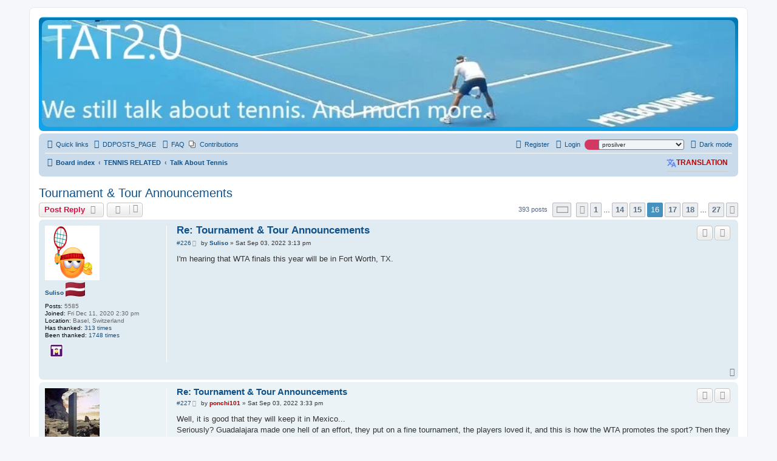

--- FILE ---
content_type: text/html; charset=UTF-8
request_url: https://talkabouttennis2.com/viewtopic.php?t=42&sid=6b1c497b308a681b07d5390900291f4c&start=225
body_size: 28254
content:
<!DOCTYPE html>
<html dir="ltr" lang="en-gb">
<head>
<meta charset="utf-8" />
<meta http-equiv="X-UA-Compatible" content="IE=edge">
<meta name="viewport" content="width=device-width, initial-scale=1" />

        <!-- App Indexing for Google Search -->
        <link href="android-app://com.quoord.tapatalkpro.activity/tapatalk/talkabouttennis2.com/?ttfid=2235592&location=topic&tid=42&page=16&perpage=15&channel=google-indexing" rel="alternate" />
        <link href="ios-app://307880732/tapatalk/talkabouttennis2.com/?ttfid=2235592&location=topic&tid=42&page=16&perpage=15&channel=google-indexing" rel="alternate" />
        
        <link href="./mobiquo/smartbanner/manifest.json" rel="manifest">
        
        <meta name="apple-itunes-app" content="app-id=307880732, affiliate-data=at=10lR7C, app-argument=tapatalk://talkabouttennis2.com/?ttfid=2235592&location=topic&tid=42&page=16&perpage=15" />
        
<title>Tournament &amp; Tour Announcements - Page 16 - Talk About Tennis 2.0</title>

	<link rel="alternate" type="application/atom+xml" title="Feed - Talk About Tennis 2.0" href="/app.php/feed?sid=bd573b92c3992e98c561831c028a9a8a">			<link rel="alternate" type="application/atom+xml" title="Feed - New Topics" href="/app.php/feed/topics?sid=bd573b92c3992e98c561831c028a9a8a">		<link rel="alternate" type="application/atom+xml" title="Feed - Forum - Talk About Tennis" href="/app.php/feed/forum/3?sid=bd573b92c3992e98c561831c028a9a8a">	<link rel="alternate" type="application/atom+xml" title="Feed - Topic - Tournament &amp; Tour Announcements" href="/app.php/feed/topic/42?sid=bd573b92c3992e98c561831c028a9a8a">	
	<link rel="canonical" href="https://talkabouttennis2.com/viewtopic.php?t=42&amp;start=225">

<!--
	phpBB style name: prosilver
	Based on style:   prosilver (this is the default phpBB3 style)
	Original author:  Tom Beddard ( http://www.subBlue.com/ )
	Modified by:
-->

<link href="./assets/css/font-awesome.min.css?assets_version=465" rel="stylesheet">
<link href="./styles/prosilver/theme/stylesheet.css?assets_version=465" rel="stylesheet">
<link href="./styles/prosilver/theme/en/stylesheet.css?assets_version=465" rel="stylesheet">




<!--[if lte IE 9]>
	<link href="./styles/prosilver/theme/tweaks.css?assets_version=465" rel="stylesheet">
<![endif]-->

<script>
	var cookie_darkmode_name = 'phpbb3_c00k13_26_darkmode';

	document.documentElement.classList.add('lightmode')
</script>
		


				

<link href="./ext/alex75/redimportanttopic/styles/prosilver/theme/rst.css?assets_version=465" rel="stylesheet" media="screen">
<link href="./ext/aurelienazerty/darkmode/styles/all/theme/darkmode.css?assets_version=465" rel="stylesheet" media="screen">
<link href="./ext/devspace/breadcrumbmenu/styles/all/theme/breadcrumb-menu.css?assets_version=465" rel="stylesheet" media="screen">
<link href="./ext/dmzx/mchat/styles/prosilver/theme/mchat.css?assets_version=465" rel="stylesheet" media="screen">
<link href="./ext/hifikabin/headerbanner/styles/prosilver/theme/headerbanner.css?assets_version=465" rel="stylesheet" media="screen">
<link href="./ext/kasimi/postnumbers/styles/prosilver/theme/postnumbers.css?assets_version=465" rel="stylesheet" media="screen">
<link href="./ext/phpbb/collapsiblecategories/styles/all/theme/collapsiblecategories.css?assets_version=465" rel="stylesheet" media="screen">
<link href="./ext/phpbb/pages/styles/prosilver/theme/pages_common.css?assets_version=465" rel="stylesheet" media="screen">
<link href="./ext/rmcgirr83/elonw/styles/all/theme/elonw.css?assets_version=465" rel="stylesheet" media="screen">
<link href="./ext/rmcgirr83/nationalflags/styles/prosilver/theme/flags.css?assets_version=465" rel="stylesheet" media="screen">
<link href="./ext/sniper/tables/styles/prosilver/theme/tables.css?assets_version=465" rel="stylesheet" media="screen">
<link href="./assets/css/font-awesome.min.css?assets_version=465" rel="stylesheet" media="screen">
<link href="./ext/stevotvr/flair/styles/all/theme/flair.css?assets_version=465" rel="stylesheet" media="screen">
<link href="./ext/tatiana5/profilesideswitcher/styles/prosilver/theme/profile_side_switcher.css?assets_version=465" rel="stylesheet" media="screen">
<link href="./ext/tatiana5/profilesideswitcher/styles/prosilver/theme/en/profile_side_switcher.css?assets_version=465" rel="stylesheet" media="screen">
<link href="./ext/vse/abbc3/styles/all/theme/abbc3_common.css?assets_version=465" rel="stylesheet" media="screen">
<link href="./ext/wolfsblvt/advancedpolls/styles/prosilver/theme/advancedpolls.css?assets_version=465" rel="stylesheet" media="screen">
<link href="./ext/kirk/stylechanger/styles/prosilver/theme/stylechanger.css?assets_version=465" rel="stylesheet" media="screen">
<link href="./ext/ger/modernquote/styles/prosilver/theme/modernquote.css?assets_version=465" rel="stylesheet" media="screen">
<link href="./ext/vse/lightbox/styles/all/template/lightbox/css/lightbox.min.css?assets_version=465" rel="stylesheet" media="screen">


<!-- These cannot go into a CSS file -->

<style type="text/css">
.header-banner {
	border-radius: 10px;
	width:1500px;
}

@media only screen and (max-width: 700px), only screen and (max-device-width: 700px) {
	.mobile-header-banner {
		width:700px !important;
	}
}
</style>
<!-- These cannot go into a CSS file -->

<style type="text/css">
.headerbar #radius {
	border-radius: 10px;
}
</style>
		<style>
		@media (min-width: 900px) {
						.content img.postimage,
			.attachbox img.postimage {
				max-height: 500px !important;
				max-width: 500px !important;
			}
		}
	</style>

</head>
<body id="phpbb" class="nojs notouch section-viewtopic ltr ">


<div id="wrap" class="wrap">
	<a id="top" class="top-anchor" accesskey="t"></a>
	<div id="page-header">
		<div class="headerbar" role="banner">
					<div class="inner">

			<div id="site-description" class="site-description">
		<a id="logo" class="logo" href="./index.php?sid=bd573b92c3992e98c561831c028a9a8a" title="Board index">
					<span class="site_logo"></span>
				</a>
				<h1>Talk About Tennis 2.0</h1>
				<p>We still talk about tennis. And much more.</p>
				<p class="skiplink"><a href="#start_here">Skip to content</a></p>
			</div>

									<div class="banner-header">
<div id="hidden">
	<h1>Talk About Tennis 2.0</h1>
	<p>We still talk about tennis. And much more.</p>
	<p class="skiplink"><a href="#start_here">Skip to content</a></p>
</div>
<div class="header-banner">
			<a href="./index.php?sid=bd573b92c3992e98c561831c028a9a8a" title="Board index"><img class="header-banner" src="http://talkabouttennis2.com/images/AO_logo.jpg" alt="Board index" ></a>
	</div>
</div>

			</div>
					</div>
				<div class="navbar" role="navigation">
	<div class="inner">

	<ul id="nav-main" class="nav-main linklist" role="menubar">

		<li id="quick-links" class="quick-links dropdown-container responsive-menu hidden" data-skip-responsive="true">
			<a href="#" class="dropdown-trigger">
				<i class="icon fa-bars fa-fw" aria-hidden="true"></i><span>Quick links</span>
			</a>
			<div class="dropdown">
				<div class="pointer"><div class="pointer-inner"></div></div>
				<ul class="dropdown-contents" role="menu">
					
					
											<li class="separator"></li>
													<li>
								<a href="./memberlist.php?sid=bd573b92c3992e98c561831c028a9a8a" role="menuitem">
									<i class="icon fa-group fa-fw" aria-hidden="true"></i><span>Members</span>
								</a>
							</li>
																			<li>
								<a href="./memberlist.php?mode=team&amp;sid=bd573b92c3992e98c561831c028a9a8a" role="menuitem">
									<i class="icon fa-shield fa-fw" aria-hidden="true"></i><span>The team</span>
								</a>
							</li>
																<li class="separator"></li>

									</ul>
			</div>
		</li>

		<li data-last-responsive="true" class="rightside" style="display: none;" id="callLight">
	<a href="javascript:void(0);" onclick="darkmode(false)">
		<i class="icon fa-lightbulb-o fa-fw" aria-hidden="true"></i><span>Light mode</span>
	</a>
</li>
<li data-last-responsive="true" class="rightside" style="" id="callDark">
	<a href="javascript:void(0);" onclick="darkmode(true)">
		<i class="icon fa-moon-o fa-fw" aria-hidden="true"></i><span>Dark mode</span>
	</a>
</li><li data-last-responsive="true">
	<a href="" title="DDPOSTS_PAGE" role="menuitem">
		<i class="icon fa-question-circle fa-fw" aria-hidden="true"></i><span>DDPOSTS_PAGE</span>
	</a>
</li>
		<li data-skip-responsive="true">
			<a href="/app.php/help/faq?sid=bd573b92c3992e98c561831c028a9a8a" rel="help" title="Frequently Asked Questions" role="menuitem">
				<i class="icon fa-question-circle fa-fw" aria-hidden="true"></i><span>FAQ</span>
			</a>
		</li>
											<li class="rightside" data-last-responsive="true">
	<div class="stylechanger badge" title="Board Style">
		<form method="post" action="./ucp.php?i=prefs&amp;mode=personal&amp;redirect=.%2Fviewtopic.php%3Fstart%3D225%26t%3D42%26sid%3Dbd573b92c3992e98c561831c028a9a8a&amp;sid=bd573b92c3992e98c561831c028a9a8a">
							<span class="stylechanger-img"></span>
						<select name="stylechanger" onchange="this.form.submit();"><option value="4">PS4 Pro</option><option value="2">Prosilver (Dark Edition)</option><option value="7">ProsilverColor-blinds</option><option value="8">ProsilverColor-blinds_2nd</option><option value="6">X-Creamy</option><option value="5">pro_ubuntu_lucid</option><option value="1" selected="selected">prosilver</option><option value="3">prosilver Special Edition</option><option value="9">prosilver_AO_Bright</option><option value="10">prosilver_AO_Of</option><option value="16">prosilver_Halloween</option><option value="11">prosilver_RG</option><option value="12">prosilver_USO</option><option value="13">prosilver_W</option><option value="14">prosilver_W2</option><option value="17">prosilver_Xmas</option></select>
			<noscript>
				<input type="submit" value="Change" class="button2">
			</noscript>
		</form>
	</div>
</li>
						<li class="small-icon icon-pages icon-page-contributions no-bulletin">
			<a href="/app.php/contributions?sid=bd573b92c3992e98c561831c028a9a8a" title="" role="menuitem">
				<span>Contributions</span>
			</a>
		</li>
					
			<li class="rightside"  data-skip-responsive="true">
			<a href="./ucp.php?mode=login&amp;redirect=viewtopic.php%3Fstart%3D225%26t%3D42&amp;sid=bd573b92c3992e98c561831c028a9a8a" title="Login" accesskey="x" role="menuitem">
				<i class="icon fa-power-off fa-fw" aria-hidden="true"></i><span>Login</span>
			</a>
		</li>
					<li class="rightside" data-skip-responsive="true">
				<a href="./ucp.php?mode=register&amp;sid=bd573b92c3992e98c561831c028a9a8a" role="menuitem">
					<i class="icon fa-pencil-square-o  fa-fw" aria-hidden="true"></i><span>Register</span>
				</a>
			</li>
						</ul>

	<ul id="nav-breadcrumbs" class="nav-breadcrumbs linklist navlinks" role="menubar">
				
		
		<li class="breadcrumbs" itemscope itemtype="https://schema.org/BreadcrumbList">

			
							<span class="crumb" itemtype="https://schema.org/ListItem" itemprop="itemListElement" itemscope><a itemprop="item" href="./index.php?sid=bd573b92c3992e98c561831c028a9a8a" accesskey="h" data-navbar-reference="index"><i class="icon fa-home fa-fw"></i><span itemprop="name">Board index</span></a><meta itemprop="position" content="1" /></span>

											
								<span class="crumb" itemtype="https://schema.org/ListItem" itemprop="itemListElement" itemscope data-forum-id="12"><a itemprop="item" href="./viewforum.php?f=12&amp;sid=bd573b92c3992e98c561831c028a9a8a"><span itemprop="name">TENNIS RELATED</span></a><meta itemprop="position" content="2" /></span>
															
								<span class="crumb" itemtype="https://schema.org/ListItem" itemprop="itemListElement" itemscope data-forum-id="3"><a itemprop="item" href="./viewforum.php?f=3&amp;sid=bd573b92c3992e98c561831c028a9a8a"><span itemprop="name">Talk About Tennis</span></a><meta itemprop="position" content="3" /></span>
							
					</li>

		﻿<li style="float: right; margin-top: -20px;" ><h3 class="toogle" style="cursor: pointer; color: #BF0000;"><img src="https://talkabouttennis2.com/ext/galandas/tgtrad/styles/all/theme/images/Google-Translate-icon_4.png" alt="" />Translation</h3>
<div class="togglebox">
<!-- Start Toggle Google Translator Widget for phpBB by Galandas -->
<div id="google_translate_element"></div><script type="text/javascript">
function googleTranslateElementInit() {
  new google.translate.TranslateElement({pageLanguage: 'en'}, 'google_translate_element');
}
</script><script type="text/javascript" src="//translate.google.com/translate_a/element.js?cb=googleTranslateElementInit"></script>
<!-- End Toggle Google Translator Widget for phpBB by Galandas -->
</div></li>

			</ul>

	</div>
</div>
	</div>

	
	<a id="start_here" class="anchor"></a>
	<div id="page-body" class="page-body" role="main">
		
			<script type="text/javascript">
	// <![CDATA[
		var pss_cont = document.getElementById('page-body');
		pss_cont.className += ' leftsided';
	// ]]>
	</script>

<h2 class="topic-title"><a href="./viewtopic.php?t=42&amp;start=225&amp;sid=bd573b92c3992e98c561831c028a9a8a">Tournament &amp; Tour Announcements</a></h2>
<!-- NOTE: remove the style="display: none" when you want to have the forum description on the topic body -->
<div style="display: none !important;">Our main board to talk about our sport<br /></div>


<div class="action-bar bar-top">
	
			<a href="./posting.php?mode=reply&amp;t=42&amp;sid=bd573b92c3992e98c561831c028a9a8a" class="button" title="Post a reply">
							<span>Post Reply</span> <i class="icon fa-reply fa-fw" aria-hidden="true"></i>
					</a>
	
			<div class="dropdown-container dropdown-button-control topic-tools">
		<span title="Topic tools" class="button button-secondary dropdown-trigger dropdown-select">
			<i class="icon fa-wrench fa-fw" aria-hidden="true"></i>
			<span class="caret"><i class="icon fa-sort-down fa-fw" aria-hidden="true"></i></span>
		</span>
		<div class="dropdown">
			<div class="pointer"><div class="pointer-inner"></div></div>
			<ul class="dropdown-contents">
																												<li>
					<a href="./viewtopic.php?t=42&amp;start=225&amp;sid=bd573b92c3992e98c561831c028a9a8a&amp;view=print" title="Print view" accesskey="p">
						<i class="icon fa-print fa-fw" aria-hidden="true"></i><span>Print view</span>
					</a>
				</li>
									<li>
		<a href="./viewtopic.php?t=42&amp;start=225&amp;sid=bd573b92c3992e98c561831c028a9a8a&amp;view=printall" title="Simple print all">
			<i class="icon fa-print fa-fw" aria-hidden="true"></i><span>Simple print all</span>
		</a>
	</li>
			</ul>
		</div>
	</div>
	
	
			<div class="pagination">
			393 posts
							<ul>
	<li class="dropdown-container dropdown-button-control dropdown-page-jump page-jump">
		<a class="button button-icon-only dropdown-trigger" href="#" title="Click to jump to page…" role="button"><i class="icon fa-level-down fa-rotate-270" aria-hidden="true"></i><span class="sr-only">Page <strong>16</strong> of <strong>27</strong></span></a>
		<div class="dropdown">
			<div class="pointer"><div class="pointer-inner"></div></div>
			<ul class="dropdown-contents">
				<li>Jump to page:</li>
				<li class="page-jump-form">
					<input type="number" name="page-number" min="1" max="999999" title="Enter the page number you wish to go to" class="inputbox tiny" data-per-page="15" data-base-url=".&#x2F;viewtopic.php&#x3F;t&#x3D;42&amp;amp&#x3B;sid&#x3D;bd573b92c3992e98c561831c028a9a8a" data-start-name="start" />
					<input class="button2" value="Go" type="button" />
				</li>
			</ul>
		</div>
	</li>
			<li class="arrow previous"><a class="button button-icon-only" href="./viewtopic.php?t=42&amp;sid=bd573b92c3992e98c561831c028a9a8a&amp;start=210" rel="prev" role="button"><i class="icon fa-chevron-left fa-fw" aria-hidden="true"></i><span class="sr-only">Previous</span></a></li>
				<li><a class="button" href="./viewtopic.php?t=42&amp;sid=bd573b92c3992e98c561831c028a9a8a" role="button">1</a></li>
			<li class="ellipsis" role="separator"><span>…</span></li>
				<li><a class="button" href="./viewtopic.php?t=42&amp;sid=bd573b92c3992e98c561831c028a9a8a&amp;start=195" role="button">14</a></li>
				<li><a class="button" href="./viewtopic.php?t=42&amp;sid=bd573b92c3992e98c561831c028a9a8a&amp;start=210" role="button">15</a></li>
			<li class="active"><span>16</span></li>
				<li><a class="button" href="./viewtopic.php?t=42&amp;sid=bd573b92c3992e98c561831c028a9a8a&amp;start=240" role="button">17</a></li>
				<li><a class="button" href="./viewtopic.php?t=42&amp;sid=bd573b92c3992e98c561831c028a9a8a&amp;start=255" role="button">18</a></li>
			<li class="ellipsis" role="separator"><span>…</span></li>
				<li><a class="button" href="./viewtopic.php?t=42&amp;sid=bd573b92c3992e98c561831c028a9a8a&amp;start=390" role="button">27</a></li>
				<li class="arrow next"><a class="button button-icon-only" href="./viewtopic.php?t=42&amp;sid=bd573b92c3992e98c561831c028a9a8a&amp;start=240" rel="next" role="button"><i class="icon fa-chevron-right fa-fw" aria-hidden="true"></i><span class="sr-only">Next</span></a></li>
	</ul>
					</div>
		</div>




			<div id="p64291" class="post has-profile bg2">
		<div class="inner">

		<dl class="postprofile" id="profile64291">
			<dt class="no-profile-rank has-avatar">
				<div class="avatar-container">
																<a href="./memberlist.php?mode=viewprofile&amp;u=74&amp;sid=bd573b92c3992e98c561831c028a9a8a" class="avatar"><img class="avatar" src="./download/file.php?avatar=74_1612475005.png" width="90" height="90" alt="User avatar" /></a>														</div>
								<a href="./memberlist.php?mode=viewprofile&amp;u=74&amp;sid=bd573b92c3992e98c561831c028a9a8a" class="username">Suliso</a>					<a href="/app.php/flags/108?sid=bd573b92c3992e98c561831c028a9a8a"><img class="flag_image" src="./ext/rmcgirr83/nationalflags/flags/lv.png"  alt="Latvia" title="Latvia" /></a>
			</dt>

									
		<dd class="profile-posts"><strong>Posts:</strong> 5585</dd>		<dd class="profile-joined"><strong>Joined:</strong> Fri Dec 11, 2020 2:30 pm</dd>		
		
											<dd class="profile-custom-field profile-phpbb_location"><strong>Location:</strong> Basel, Switzerland</dd>
							    <dd class="profile-posts" data-user-give-id="74"><strong>Has&nbsp;thanked:</strong> <a href="/app.php/thankslist/givens/74/true?sid=bd573b92c3992e98c561831c028a9a8a">313 times</a></dd>
    <dd class="profile-posts" data-user-receive-id="74"><strong>Been&nbsp;thanked:</strong> <a href="/app.php/thankslist/givens/74/false?sid=bd573b92c3992e98c561831c028a9a8a">1748 times</a></dd>

							<dd class="profile-flair">
					
					<a href="/app.php/flair?sid=bd573b92c3992e98c561831c028a9a8a#flair1">				<span class="flair-icon" title="TAT_OG">
		<img src="./images/flair/tat_og-x1-x1.png" height="22" aria-hidden="true" alt="TAT_OG" />
</span>
			</a>				</dd>

		</dl>

		<div class="postbody">
						<div id="post_content64291">

					<h3 class="first">
						<a href="./viewtopic.php?p=64291&amp;sid=bd573b92c3992e98c561831c028a9a8a#p64291">Re: Tournament &amp; Tour Announcements</a>
		</h3>

													<ul class="post-buttons">
																																									<li>
							<a href="./posting.php?mode=quote&amp;p=64291&amp;sid=bd573b92c3992e98c561831c028a9a8a" title="Reply with quote" class="button button-icon-only">
								<i class="icon fa-quote-left fa-fw" aria-hidden="true"></i><span class="sr-only">Quote</span>
							</a>
						</li>
										    <li>
        <a data-post-id="64291" title="Select to quote multiple posts" class="button button-icon-only multiquote" onclick="multiquote(this)">
            <i class="icon fa-comments fa-fw" aria-hidden="true"></i><span class="sr-only">Quote</span>
        </a>
    </li>
					</ul>
							
						<p class="author post-number post-number-phpbb">
	<a href="#p64291" title="Copy post link to clipboard">#226</a>
</p>
			<p class="author">
									<a class="unread" href="./viewtopic.php?p=64291&amp;sid=bd573b92c3992e98c561831c028a9a8a#p64291" title="Post">
						<i class="icon fa-file fa-fw icon-lightgray icon-md" aria-hidden="true"></i><span class="sr-only">Post</span>
					</a>
								<span class="responsive-hide">by <strong><a href="./memberlist.php?mode=viewprofile&amp;u=74&amp;sid=bd573b92c3992e98c561831c028a9a8a" class="username">Suliso</a></strong> &raquo; </span><time datetime="2022-09-03T15:13:40+00:00">Sat Sep 03, 2022 3:13 pm</time>
			</p>
			<span class="hide postdetails" data-quote-url="./posting.php?mode=quote&amp;p=64291&amp;sid=bd573b92c3992e98c561831c028a9a8a" data-posttime="1662218020" data-poster-id="74" data-poster-name="Suliso"></span>

			
			
			
			<div class="content">I'm hearing that WTA finals this year will be in Fort Worth, TX.</div>

			
			
									
						<div id='list_thanks64291'>
</div>
<div id='div_post_reput64291'>
</div>

										
						</div>

		</div>

				<div class="back2top">
						<a href="#top" class="top" title="Top">
				<i class="icon fa-chevron-circle-up fa-fw icon-gray" aria-hidden="true"></i>
				<span class="sr-only">Top</span>
			</a>
					</div>
		
		</div>
	</div>

				<div id="p64294" class="post has-profile bg1">
		<div class="inner">

		<dl class="postprofile" id="profile64294">
			<dt class="has-profile-rank has-avatar">
				<div class="avatar-container">
																<a href="./memberlist.php?mode=viewprofile&amp;u=2&amp;sid=bd573b92c3992e98c561831c028a9a8a" class="avatar"><img class="avatar" src="./download/file.php?avatar=2_1618415589.jpg" width="90" height="90" alt="User avatar" /></a>														</div>
								<a href="./memberlist.php?mode=viewprofile&amp;u=2&amp;sid=bd573b92c3992e98c561831c028a9a8a" style="color: #AA0000;" class="username-coloured">ponchi101</a>					<a href="/app.php/flags/208?sid=bd573b92c3992e98c561831c028a9a8a"><img class="flag_image" src="./ext/rmcgirr83/nationalflags/flags/ve.png"  alt="Venezuela" title="Venezuela" /></a>
			</dt>

						<dd class="profile-rank">Site Admin</dd>			
		<dd class="profile-posts"><strong>Posts:</strong> 19313</dd>		<dd class="profile-joined"><strong>Joined:</strong> Mon Dec 07, 2020 4:40 pm</dd>		
		
											<dd class="profile-custom-field profile-phpbb_location"><strong>Location:</strong> New Macondo</dd>
												    <dd class="profile-posts" data-user-give-id="2"><strong>Has&nbsp;thanked:</strong> <a href="/app.php/thankslist/givens/2/true?sid=bd573b92c3992e98c561831c028a9a8a">4156 times</a></dd>
    <dd class="profile-posts" data-user-receive-id="2"><strong>Been&nbsp;thanked:</strong> <a href="/app.php/thankslist/givens/2/false?sid=bd573b92c3992e98c561831c028a9a8a">6950 times</a></dd>

							<dd class="profile-contact">
				<strong>Contact:</strong>
				<div class="dropdown-container dropdown-left">
					<a href="#" class="dropdown-trigger" title="Contact ponchi101">
						<i class="icon fa-commenting-o fa-fw icon-lg" aria-hidden="true"></i><span class="sr-only">Contact ponchi101</span>
					</a>
					<div class="dropdown">
						<div class="pointer"><div class="pointer-inner"></div></div>
						<div class="dropdown-contents contact-icons">
																																								<div>
																	<a href="https://blogs.talkabouttennis2.com" title="Website" class="last-cell">
										<span class="contact-icon phpbb_website-icon">Website</span>									</a>
																	</div>
																					</div>
					</div>
				</div>
			</dd>
					<dd class="profile-flair">
					
					<a href="/app.php/flair?sid=bd573b92c3992e98c561831c028a9a8a#flair1">				<span class="flair-icon" title="TAT_OG">
		<img src="./images/flair/tat_og-x1-x1.png" height="22" aria-hidden="true" alt="TAT_OG" />
</span>
			</a>					<a href="/app.php/flair?sid=bd573b92c3992e98c561831c028a9a8a#flair4">				<span class="flair-icon" title="SP_W (2x)">
		<img src="./images/flair/wimby-x1.jpg" height="22" aria-hidden="true" alt="SP_W (2x)" />
</span>
			</a>					<a href="/app.php/flair?sid=bd573b92c3992e98c561831c028a9a8a#flair5">				<span class="flair-icon" title="SP_AO">
		<img src="./images/flair/aussie_open-x1.jpg" height="22" aria-hidden="true" alt="SP_AO" />
</span>
			</a>					<a href="/app.php/flair?sid=bd573b92c3992e98c561831c028a9a8a#flair8">				<span class="flair-icon" title="YCWJ">
		<img src="./images/flair/spoon-x1.jpg" height="22" aria-hidden="true" alt="YCWJ" />
</span>
			</a>					<a href="/app.php/flair?sid=bd573b92c3992e98c561831c028a9a8a#flair10">				<span class="flair-icon" title="TATFt_1st">
		<img src="./images/flair/tatft_1st-x1.jpg" height="22" aria-hidden="true" alt="TATFt_1st" />
</span>
			</a>					<a href="/app.php/flair?sid=bd573b92c3992e98c561831c028a9a8a#flair11">				<span class="flair-icon" title="TATFt_2nd">
		<img src="./images/flair/tatft_2nd-x1.jpg" height="22" aria-hidden="true" alt="TATFt_2nd" />
</span>
			</a>					<a href="/app.php/flair?sid=bd573b92c3992e98c561831c028a9a8a#flair12">				<span class="flair-icon" title="TATFt_3rd (4x)">
		<img src="./images/flair/tatft_3rd-x1.jpg" height="22" aria-hidden="true" alt="TATFt_3rd (4x)" />
</span>
			</a>					<a href="/app.php/flair?sid=bd573b92c3992e98c561831c028a9a8a#flair15">				<span class="flair-icon" title="PWWTAw">
		<img src="./images/flair/pcwtaw-x1.jpg" height="22" aria-hidden="true" alt="PWWTAw" />
</span>
			</a>					<a href="/app.php/flair?sid=bd573b92c3992e98c561831c028a9a8a#flair24">				<span class="flair-icon" title="NFL_Dec (2x)">
		<img src="./images/flair/nfl_dec-x1.jpg" height="22" aria-hidden="true" alt="NFL_Dec (2x)" />
</span>
			</a>					<a href="/app.php/flair?sid=bd573b92c3992e98c561831c028a9a8a#flair38">				<span class="flair-icon" title="Ball (7x)">
		<img src="./images/flair/tb_face1-x1.png" height="22" aria-hidden="true" alt="Ball (7x)" />
</span>
			</a>				</dd>

		</dl>

		<div class="postbody">
						<div id="post_content64294">

					<h3 >
						<a href="./viewtopic.php?p=64294&amp;sid=bd573b92c3992e98c561831c028a9a8a#p64294">Re: Tournament &amp; Tour Announcements</a>
		</h3>

													<ul class="post-buttons">
																																									<li>
							<a href="./posting.php?mode=quote&amp;p=64294&amp;sid=bd573b92c3992e98c561831c028a9a8a" title="Reply with quote" class="button button-icon-only">
								<i class="icon fa-quote-left fa-fw" aria-hidden="true"></i><span class="sr-only">Quote</span>
							</a>
						</li>
										    <li>
        <a data-post-id="64294" title="Select to quote multiple posts" class="button button-icon-only multiquote" onclick="multiquote(this)">
            <i class="icon fa-comments fa-fw" aria-hidden="true"></i><span class="sr-only">Quote</span>
        </a>
    </li>
					</ul>
							
						<p class="author post-number post-number-phpbb">
	<a href="#p64294" title="Copy post link to clipboard">#227</a>
</p>
			<p class="author">
									<a class="unread" href="./viewtopic.php?p=64294&amp;sid=bd573b92c3992e98c561831c028a9a8a#p64294" title="Post">
						<i class="icon fa-file fa-fw icon-lightgray icon-md" aria-hidden="true"></i><span class="sr-only">Post</span>
					</a>
								<span class="responsive-hide">by <strong><a href="./memberlist.php?mode=viewprofile&amp;u=2&amp;sid=bd573b92c3992e98c561831c028a9a8a" style="color: #AA0000;" class="username-coloured">ponchi101</a></strong> &raquo; </span><time datetime="2022-09-03T15:33:10+00:00">Sat Sep 03, 2022 3:33 pm</time>
			</p>
			<span class="hide postdetails" data-quote-url="./posting.php?mode=quote&amp;p=64294&amp;sid=bd573b92c3992e98c561831c028a9a8a" data-posttime="1662219190" data-poster-id="2" data-poster-name="ponchi101"></span>

			
			
			
			<div class="content">Well, it is good that they will keep it in Mexico...<br>
Seriously? Guadalajara made one hell of an effort, they put on a fine tournament, the players loved it, and this is how the WTA promotes the sport? Then they wonder why there are no Latin or South American female players of any relevance on tour.<br>
And no, Cami is not of relevance. Working hard, but she is #70.</div>

			
			
									
						<div id='list_thanks64294'>
</div>
<div id='div_post_reput64294'>
</div>

							<div id="sig64294" class="signature">Ego figere omnia et scio supellectilem</div>			
						</div>

		</div>

				<div class="back2top">
						<a href="#top" class="top" title="Top">
				<i class="icon fa-chevron-circle-up fa-fw icon-gray" aria-hidden="true"></i>
				<span class="sr-only">Top</span>
			</a>
					</div>
		
		</div>
	</div>

				<div id="p64302" class="post has-profile bg2">
		<div class="inner">

		<dl class="postprofile" id="profile64302">
			<dt class="no-profile-rank has-avatar">
				<div class="avatar-container">
																<a href="./memberlist.php?mode=viewprofile&amp;u=74&amp;sid=bd573b92c3992e98c561831c028a9a8a" class="avatar"><img class="avatar" src="./download/file.php?avatar=74_1612475005.png" width="90" height="90" alt="User avatar" /></a>														</div>
								<a href="./memberlist.php?mode=viewprofile&amp;u=74&amp;sid=bd573b92c3992e98c561831c028a9a8a" class="username">Suliso</a>					<a href="/app.php/flags/108?sid=bd573b92c3992e98c561831c028a9a8a"><img class="flag_image" src="./ext/rmcgirr83/nationalflags/flags/lv.png"  alt="Latvia" title="Latvia" /></a>
			</dt>

									
		<dd class="profile-posts"><strong>Posts:</strong> 5585</dd>		<dd class="profile-joined"><strong>Joined:</strong> Fri Dec 11, 2020 2:30 pm</dd>		
		
											<dd class="profile-custom-field profile-phpbb_location"><strong>Location:</strong> Basel, Switzerland</dd>
							    <dd class="profile-posts" data-user-give-id="74"><strong>Has&nbsp;thanked:</strong> <a href="/app.php/thankslist/givens/74/true?sid=bd573b92c3992e98c561831c028a9a8a">313 times</a></dd>
    <dd class="profile-posts" data-user-receive-id="74"><strong>Been&nbsp;thanked:</strong> <a href="/app.php/thankslist/givens/74/false?sid=bd573b92c3992e98c561831c028a9a8a">1748 times</a></dd>

							<dd class="profile-flair">
					
					<a href="/app.php/flair?sid=bd573b92c3992e98c561831c028a9a8a#flair1">				<span class="flair-icon" title="TAT_OG">
		<img src="./images/flair/tat_og-x1-x1.png" height="22" aria-hidden="true" alt="TAT_OG" />
</span>
			</a>				</dd>

		</dl>

		<div class="postbody">
						<div id="post_content64302">

					<h3 >
						<a href="./viewtopic.php?p=64302&amp;sid=bd573b92c3992e98c561831c028a9a8a#p64302">Re: Tournament &amp; Tour Announcements</a>
		</h3>

													<ul class="post-buttons">
																																									<li>
							<a href="./posting.php?mode=quote&amp;p=64302&amp;sid=bd573b92c3992e98c561831c028a9a8a" title="Reply with quote" class="button button-icon-only">
								<i class="icon fa-quote-left fa-fw" aria-hidden="true"></i><span class="sr-only">Quote</span>
							</a>
						</li>
										    <li>
        <a data-post-id="64302" title="Select to quote multiple posts" class="button button-icon-only multiquote" onclick="multiquote(this)">
            <i class="icon fa-comments fa-fw" aria-hidden="true"></i><span class="sr-only">Quote</span>
        </a>
    </li>
					</ul>
							
						<p class="author post-number post-number-phpbb">
	<a href="#p64302" title="Copy post link to clipboard">#228</a>
</p>
			<p class="author">
									<a class="unread" href="./viewtopic.php?p=64302&amp;sid=bd573b92c3992e98c561831c028a9a8a#p64302" title="Post">
						<i class="icon fa-file fa-fw icon-lightgray icon-md" aria-hidden="true"></i><span class="sr-only">Post</span>
					</a>
								<span class="responsive-hide">by <strong><a href="./memberlist.php?mode=viewprofile&amp;u=74&amp;sid=bd573b92c3992e98c561831c028a9a8a" class="username">Suliso</a></strong> &raquo; </span><time datetime="2022-09-03T16:05:34+00:00">Sat Sep 03, 2022 4:05 pm</time>
			</p>
			<span class="hide postdetails" data-quote-url="./posting.php?mode=quote&amp;p=64302&amp;sid=bd573b92c3992e98c561831c028a9a8a" data-posttime="1662221134" data-poster-id="74" data-poster-name="Suliso"></span>

			
			
			
			<div class="content">Maybe Guadalajara had no money... I think long term if China is out and it looks like it is they'd like to return to US permanently. Of course NYC would be better, but that would have to be arranged long in advance.</div>

			
			
									
						<div id='list_thanks64302'>
</div>
<div id='div_post_reput64302'>
</div>

										
						</div>

		</div>

				<div class="back2top">
						<a href="#top" class="top" title="Top">
				<i class="icon fa-chevron-circle-up fa-fw icon-gray" aria-hidden="true"></i>
				<span class="sr-only">Top</span>
			</a>
					</div>
		
		</div>
	</div>

				<div id="p64306" class="post has-profile bg1">
		<div class="inner">

		<dl class="postprofile" id="profile64306">
			<dt class="has-profile-rank has-avatar">
				<div class="avatar-container">
																<a href="./memberlist.php?mode=viewprofile&amp;u=2&amp;sid=bd573b92c3992e98c561831c028a9a8a" class="avatar"><img class="avatar" src="./download/file.php?avatar=2_1618415589.jpg" width="90" height="90" alt="User avatar" /></a>														</div>
								<a href="./memberlist.php?mode=viewprofile&amp;u=2&amp;sid=bd573b92c3992e98c561831c028a9a8a" style="color: #AA0000;" class="username-coloured">ponchi101</a>					<a href="/app.php/flags/208?sid=bd573b92c3992e98c561831c028a9a8a"><img class="flag_image" src="./ext/rmcgirr83/nationalflags/flags/ve.png"  alt="Venezuela" title="Venezuela" /></a>
			</dt>

						<dd class="profile-rank">Site Admin</dd>			
		<dd class="profile-posts"><strong>Posts:</strong> 19313</dd>		<dd class="profile-joined"><strong>Joined:</strong> Mon Dec 07, 2020 4:40 pm</dd>		
		
											<dd class="profile-custom-field profile-phpbb_location"><strong>Location:</strong> New Macondo</dd>
												    <dd class="profile-posts" data-user-give-id="2"><strong>Has&nbsp;thanked:</strong> <a href="/app.php/thankslist/givens/2/true?sid=bd573b92c3992e98c561831c028a9a8a">4156 times</a></dd>
    <dd class="profile-posts" data-user-receive-id="2"><strong>Been&nbsp;thanked:</strong> <a href="/app.php/thankslist/givens/2/false?sid=bd573b92c3992e98c561831c028a9a8a">6950 times</a></dd>

							<dd class="profile-contact">
				<strong>Contact:</strong>
				<div class="dropdown-container dropdown-left">
					<a href="#" class="dropdown-trigger" title="Contact ponchi101">
						<i class="icon fa-commenting-o fa-fw icon-lg" aria-hidden="true"></i><span class="sr-only">Contact ponchi101</span>
					</a>
					<div class="dropdown">
						<div class="pointer"><div class="pointer-inner"></div></div>
						<div class="dropdown-contents contact-icons">
																																								<div>
																	<a href="https://blogs.talkabouttennis2.com" title="Website" class="last-cell">
										<span class="contact-icon phpbb_website-icon">Website</span>									</a>
																	</div>
																					</div>
					</div>
				</div>
			</dd>
					<dd class="profile-flair">
					
					<a href="/app.php/flair?sid=bd573b92c3992e98c561831c028a9a8a#flair1">				<span class="flair-icon" title="TAT_OG">
		<img src="./images/flair/tat_og-x1-x1.png" height="22" aria-hidden="true" alt="TAT_OG" />
</span>
			</a>					<a href="/app.php/flair?sid=bd573b92c3992e98c561831c028a9a8a#flair4">				<span class="flair-icon" title="SP_W (2x)">
		<img src="./images/flair/wimby-x1.jpg" height="22" aria-hidden="true" alt="SP_W (2x)" />
</span>
			</a>					<a href="/app.php/flair?sid=bd573b92c3992e98c561831c028a9a8a#flair5">				<span class="flair-icon" title="SP_AO">
		<img src="./images/flair/aussie_open-x1.jpg" height="22" aria-hidden="true" alt="SP_AO" />
</span>
			</a>					<a href="/app.php/flair?sid=bd573b92c3992e98c561831c028a9a8a#flair8">				<span class="flair-icon" title="YCWJ">
		<img src="./images/flair/spoon-x1.jpg" height="22" aria-hidden="true" alt="YCWJ" />
</span>
			</a>					<a href="/app.php/flair?sid=bd573b92c3992e98c561831c028a9a8a#flair10">				<span class="flair-icon" title="TATFt_1st">
		<img src="./images/flair/tatft_1st-x1.jpg" height="22" aria-hidden="true" alt="TATFt_1st" />
</span>
			</a>					<a href="/app.php/flair?sid=bd573b92c3992e98c561831c028a9a8a#flair11">				<span class="flair-icon" title="TATFt_2nd">
		<img src="./images/flair/tatft_2nd-x1.jpg" height="22" aria-hidden="true" alt="TATFt_2nd" />
</span>
			</a>					<a href="/app.php/flair?sid=bd573b92c3992e98c561831c028a9a8a#flair12">				<span class="flair-icon" title="TATFt_3rd (4x)">
		<img src="./images/flair/tatft_3rd-x1.jpg" height="22" aria-hidden="true" alt="TATFt_3rd (4x)" />
</span>
			</a>					<a href="/app.php/flair?sid=bd573b92c3992e98c561831c028a9a8a#flair15">				<span class="flair-icon" title="PWWTAw">
		<img src="./images/flair/pcwtaw-x1.jpg" height="22" aria-hidden="true" alt="PWWTAw" />
</span>
			</a>					<a href="/app.php/flair?sid=bd573b92c3992e98c561831c028a9a8a#flair24">				<span class="flair-icon" title="NFL_Dec (2x)">
		<img src="./images/flair/nfl_dec-x1.jpg" height="22" aria-hidden="true" alt="NFL_Dec (2x)" />
</span>
			</a>					<a href="/app.php/flair?sid=bd573b92c3992e98c561831c028a9a8a#flair38">				<span class="flair-icon" title="Ball (7x)">
		<img src="./images/flair/tb_face1-x1.png" height="22" aria-hidden="true" alt="Ball (7x)" />
</span>
			</a>				</dd>

		</dl>

		<div class="postbody">
						<div id="post_content64306">

					<h3 >
						<a href="./viewtopic.php?p=64306&amp;sid=bd573b92c3992e98c561831c028a9a8a#p64306">Re: Tournament &amp; Tour Announcements</a>
		</h3>

													<ul class="post-buttons">
																																									<li>
							<a href="./posting.php?mode=quote&amp;p=64306&amp;sid=bd573b92c3992e98c561831c028a9a8a" title="Reply with quote" class="button button-icon-only">
								<i class="icon fa-quote-left fa-fw" aria-hidden="true"></i><span class="sr-only">Quote</span>
							</a>
						</li>
										    <li>
        <a data-post-id="64306" title="Select to quote multiple posts" class="button button-icon-only multiquote" onclick="multiquote(this)">
            <i class="icon fa-comments fa-fw" aria-hidden="true"></i><span class="sr-only">Quote</span>
        </a>
    </li>
					</ul>
							
						<p class="author post-number post-number-phpbb">
	<a href="#p64306" title="Copy post link to clipboard">#229</a>
</p>
			<p class="author">
									<a class="unread" href="./viewtopic.php?p=64306&amp;sid=bd573b92c3992e98c561831c028a9a8a#p64306" title="Post">
						<i class="icon fa-file fa-fw icon-lightgray icon-md" aria-hidden="true"></i><span class="sr-only">Post</span>
					</a>
								<span class="responsive-hide">by <strong><a href="./memberlist.php?mode=viewprofile&amp;u=2&amp;sid=bd573b92c3992e98c561831c028a9a8a" style="color: #AA0000;" class="username-coloured">ponchi101</a></strong> &raquo; </span><time datetime="2022-09-03T16:27:49+00:00">Sat Sep 03, 2022 4:27 pm</time>
			</p>
			<span class="hide postdetails" data-quote-url="./posting.php?mode=quote&amp;p=64306&amp;sid=bd573b92c3992e98c561831c028a9a8a" data-posttime="1662222469" data-poster-id="2" data-poster-name="ponchi101"></span>

			
			
			
			<div class="content">Being down here, we had some ESPN interviews with the organizers of Guadalajara. They had the money; they just did not have a permanent stadium and the only thing they wanted was a long-term commitment before putting down the money for such a structure. And, the people that did it last year were also adamant of keeping it in Guadalajara which, mind you, is not a little town in the middle of nowhere. They also wanted to make sure that it would not be moved to the more "glamorous" but also way more inconvenient Mexico City.<br>
Plus, the players would not want to play in the D.F. The altitude there is severe (a bit below Bogota at 2,300 Mts OSL)</div>

			
			
									
						<div id='list_thanks64306'>
</div>
<div id='div_post_reput64306'>
</div>

							<div id="sig64306" class="signature">Ego figere omnia et scio supellectilem</div>			
						</div>

		</div>

				<div class="back2top">
						<a href="#top" class="top" title="Top">
				<i class="icon fa-chevron-circle-up fa-fw icon-gray" aria-hidden="true"></i>
				<span class="sr-only">Top</span>
			</a>
					</div>
		
		</div>
	</div>

				<div id="p64317" class="post has-profile bg2">
		<div class="inner">

		<dl class="postprofile" id="profile64317">
			<dt class="no-profile-rank has-avatar">
				<div class="avatar-container">
																<a href="./memberlist.php?mode=viewprofile&amp;u=74&amp;sid=bd573b92c3992e98c561831c028a9a8a" class="avatar"><img class="avatar" src="./download/file.php?avatar=74_1612475005.png" width="90" height="90" alt="User avatar" /></a>														</div>
								<a href="./memberlist.php?mode=viewprofile&amp;u=74&amp;sid=bd573b92c3992e98c561831c028a9a8a" class="username">Suliso</a>					<a href="/app.php/flags/108?sid=bd573b92c3992e98c561831c028a9a8a"><img class="flag_image" src="./ext/rmcgirr83/nationalflags/flags/lv.png"  alt="Latvia" title="Latvia" /></a>
			</dt>

									
		<dd class="profile-posts"><strong>Posts:</strong> 5585</dd>		<dd class="profile-joined"><strong>Joined:</strong> Fri Dec 11, 2020 2:30 pm</dd>		
		
											<dd class="profile-custom-field profile-phpbb_location"><strong>Location:</strong> Basel, Switzerland</dd>
							    <dd class="profile-posts" data-user-give-id="74"><strong>Has&nbsp;thanked:</strong> <a href="/app.php/thankslist/givens/74/true?sid=bd573b92c3992e98c561831c028a9a8a">313 times</a></dd>
    <dd class="profile-posts" data-user-receive-id="74"><strong>Been&nbsp;thanked:</strong> <a href="/app.php/thankslist/givens/74/false?sid=bd573b92c3992e98c561831c028a9a8a">1748 times</a></dd>

							<dd class="profile-flair">
					
					<a href="/app.php/flair?sid=bd573b92c3992e98c561831c028a9a8a#flair1">				<span class="flair-icon" title="TAT_OG">
		<img src="./images/flair/tat_og-x1-x1.png" height="22" aria-hidden="true" alt="TAT_OG" />
</span>
			</a>				</dd>

		</dl>

		<div class="postbody">
						<div id="post_content64317">

					<h3 >
						<a href="./viewtopic.php?p=64317&amp;sid=bd573b92c3992e98c561831c028a9a8a#p64317">Re: Tournament &amp; Tour Announcements</a>
		</h3>

													<ul class="post-buttons">
																																									<li>
							<a href="./posting.php?mode=quote&amp;p=64317&amp;sid=bd573b92c3992e98c561831c028a9a8a" title="Reply with quote" class="button button-icon-only">
								<i class="icon fa-quote-left fa-fw" aria-hidden="true"></i><span class="sr-only">Quote</span>
							</a>
						</li>
										    <li>
        <a data-post-id="64317" title="Select to quote multiple posts" class="button button-icon-only multiquote" onclick="multiquote(this)">
            <i class="icon fa-comments fa-fw" aria-hidden="true"></i><span class="sr-only">Quote</span>
        </a>
    </li>
					</ul>
							
						<p class="author post-number post-number-phpbb">
	<a href="#p64317" title="Copy post link to clipboard">#230</a>
</p>
			<p class="author">
									<a class="unread" href="./viewtopic.php?p=64317&amp;sid=bd573b92c3992e98c561831c028a9a8a#p64317" title="Post">
						<i class="icon fa-file fa-fw icon-lightgray icon-md" aria-hidden="true"></i><span class="sr-only">Post</span>
					</a>
								<span class="responsive-hide">by <strong><a href="./memberlist.php?mode=viewprofile&amp;u=74&amp;sid=bd573b92c3992e98c561831c028a9a8a" class="username">Suliso</a></strong> &raquo; </span><time datetime="2022-09-03T16:50:41+00:00">Sat Sep 03, 2022 4:50 pm</time>
			</p>
			<span class="hide postdetails" data-quote-url="./posting.php?mode=quote&amp;p=64317&amp;sid=bd573b92c3992e98c561831c028a9a8a" data-posttime="1662223841" data-poster-id="74" data-poster-name="Suliso"></span>

			
			
			
			<div class="content">I'd be very surprised if it stays in Texas long term.</div>

			
			
									
						<div id='list_thanks64317'>
</div>
<div id='div_post_reput64317'>
</div>

										
						</div>

		</div>

				<div class="back2top">
						<a href="#top" class="top" title="Top">
				<i class="icon fa-chevron-circle-up fa-fw icon-gray" aria-hidden="true"></i>
				<span class="sr-only">Top</span>
			</a>
					</div>
		
		</div>
	</div>

				<div id="p64318" class="post has-profile bg1">
		<div class="inner">

		<dl class="postprofile" id="profile64318">
			<dt class="no-profile-rank has-avatar">
				<div class="avatar-container">
																<a href="./memberlist.php?mode=viewprofile&amp;u=86&amp;sid=bd573b92c3992e98c561831c028a9a8a" class="avatar"><img class="avatar" src="./download/file.php?avatar=86_1629939147.jpg" width="67" height="90" alt="User avatar" /></a>														</div>
								<a href="./memberlist.php?mode=viewprofile&amp;u=86&amp;sid=bd573b92c3992e98c561831c028a9a8a" style="color: #54008A;" class="username-coloured">meganfernandez</a>					<a href="/app.php/flags/204?sid=bd573b92c3992e98c561831c028a9a8a"><img class="flag_image" src="./ext/rmcgirr83/nationalflags/flags/us.png"  alt="United States of America" title="United States of America" /></a>
			</dt>

									
		<dd class="profile-posts"><strong>Posts:</strong> 5569</dd>		<dd class="profile-joined"><strong>Joined:</strong> Fri Dec 18, 2020 2:04 pm</dd>		
		
						    <dd class="profile-posts" data-user-give-id="86"><strong>Has&nbsp;thanked:</strong> <a href="/app.php/thankslist/givens/86/true?sid=bd573b92c3992e98c561831c028a9a8a">2514 times</a></dd>
    <dd class="profile-posts" data-user-receive-id="86"><strong>Been&nbsp;thanked:</strong> <a href="/app.php/thankslist/givens/86/false?sid=bd573b92c3992e98c561831c028a9a8a">1748 times</a></dd>

							<dd class="profile-flair">
					
					<a href="/app.php/flair?sid=bd573b92c3992e98c561831c028a9a8a#flair1">				<span class="flair-icon" title="TAT_OG">
		<img src="./images/flair/tat_og-x1-x1.png" height="22" aria-hidden="true" alt="TAT_OG" />
</span>
			</a>					<a href="/app.php/flair?sid=bd573b92c3992e98c561831c028a9a8a#flair4">				<span class="flair-icon" title="SP_W">
		<img src="./images/flair/wimby-x1.jpg" height="22" aria-hidden="true" alt="SP_W" />
</span>
			</a>					<a href="/app.php/flair?sid=bd573b92c3992e98c561831c028a9a8a#flair5">				<span class="flair-icon" title="SP_AO">
		<img src="./images/flair/aussie_open-x1.jpg" height="22" aria-hidden="true" alt="SP_AO" />
</span>
			</a>					<a href="/app.php/flair?sid=bd573b92c3992e98c561831c028a9a8a#flair7">				<span class="flair-icon" title="SP_USO (2x)">
		<img src="./images/flair/us_open-x1.jpg" height="22" aria-hidden="true" alt="SP_USO (2x)" />
</span>
			</a>					<a href="/app.php/flair?sid=bd573b92c3992e98c561831c028a9a8a#flair25">				<span class="flair-icon" title="AOM_SP (2x)">
		<img src="./images/flair/aom_sp-x1.png" height="22" aria-hidden="true" alt="AOM_SP (2x)" />
</span>
			</a>				</dd>

		</dl>

		<div class="postbody">
						<div id="post_content64318">

					<h3 >
						<a href="./viewtopic.php?p=64318&amp;sid=bd573b92c3992e98c561831c028a9a8a#p64318">Re: Tournament &amp; Tour Announcements</a>
		</h3>

													<ul class="post-buttons">
																																									<li>
							<a href="./posting.php?mode=quote&amp;p=64318&amp;sid=bd573b92c3992e98c561831c028a9a8a" title="Reply with quote" class="button button-icon-only">
								<i class="icon fa-quote-left fa-fw" aria-hidden="true"></i><span class="sr-only">Quote</span>
							</a>
						</li>
										    <li>
        <a data-post-id="64318" title="Select to quote multiple posts" class="button button-icon-only multiquote" onclick="multiquote(this)">
            <i class="icon fa-comments fa-fw" aria-hidden="true"></i><span class="sr-only">Quote</span>
        </a>
    </li>
					</ul>
							
						<p class="author post-number post-number-phpbb">
	<a href="#p64318" title="Copy post link to clipboard">#231</a>
</p>
			<p class="author">
									<a class="unread" href="./viewtopic.php?p=64318&amp;sid=bd573b92c3992e98c561831c028a9a8a#p64318" title="Post">
						<i class="icon fa-file fa-fw icon-lightgray icon-md" aria-hidden="true"></i><span class="sr-only">Post</span>
					</a>
								<span class="responsive-hide">by <strong><a href="./memberlist.php?mode=viewprofile&amp;u=86&amp;sid=bd573b92c3992e98c561831c028a9a8a" style="color: #54008A;" class="username-coloured">meganfernandez</a></strong> &raquo; </span><time datetime="2022-09-03T17:01:37+00:00">Sat Sep 03, 2022 5:01 pm</time>
			</p>
			<span class="hide postdetails" data-quote-url="./posting.php?mode=quote&amp;p=64318&amp;sid=bd573b92c3992e98c561831c028a9a8a" data-posttime="1662224497" data-poster-id="86" data-poster-name="meganfernandez"></span>

			
			
			
			<div class="content"><blockquote cite="./viewtopic.php?p=64294&amp;sid=bd573b92c3992e98c561831c028a9a8a#p64294"><div><cite><a href="./memberlist.php?mode=viewprofile&amp;u=2&amp;sid=bd573b92c3992e98c561831c028a9a8a">ponchi101</a> wrote: <a href="./viewtopic.php?p=64294&amp;sid=bd573b92c3992e98c561831c028a9a8a#p64294" data-post-id="64294" onclick="if(document.getElementById(hash.substr(1)))href=hash">↑</a><span class="responsive-hide">Sat Sep 03, 2022 3:33 pm</span></cite>
Well, it is good that they will keep it in Mexico...<br>
Seriously? Guadalajara made one hell of an effort, they put on a fine tournament, the players loved it, and this is how the WTA promotes the sport? Then they wonder why there are no Latin or South American female players of any relevance on tour.<br>
And no, Cami is not of relevance. Working hard, but she is #70.
</div></blockquote>

Fort Worth? Oh lord. I had to go there to play USTA nationals once and even I was disappointed. Can't imagine them sending the best players in the world there. Sorry, Fort Worthers. Too bad about Guadalajara, if this is true. The crowds there were fantastic.</div>

			
			
									
						<div id='list_thanks64318'>
</div>
<div id='div_post_reput64318'>
</div>

										
						</div>

		</div>

				<div class="back2top">
						<a href="#top" class="top" title="Top">
				<i class="icon fa-chevron-circle-up fa-fw icon-gray" aria-hidden="true"></i>
				<span class="sr-only">Top</span>
			</a>
					</div>
		
		</div>
	</div>

				<div id="p64319" class="post has-profile bg2">
		<div class="inner">

		<dl class="postprofile" id="profile64319">
			<dt class="has-profile-rank has-avatar">
				<div class="avatar-container">
																<a href="./memberlist.php?mode=viewprofile&amp;u=2&amp;sid=bd573b92c3992e98c561831c028a9a8a" class="avatar"><img class="avatar" src="./download/file.php?avatar=2_1618415589.jpg" width="90" height="90" alt="User avatar" /></a>														</div>
								<a href="./memberlist.php?mode=viewprofile&amp;u=2&amp;sid=bd573b92c3992e98c561831c028a9a8a" style="color: #AA0000;" class="username-coloured">ponchi101</a>					<a href="/app.php/flags/208?sid=bd573b92c3992e98c561831c028a9a8a"><img class="flag_image" src="./ext/rmcgirr83/nationalflags/flags/ve.png"  alt="Venezuela" title="Venezuela" /></a>
			</dt>

						<dd class="profile-rank">Site Admin</dd>			
		<dd class="profile-posts"><strong>Posts:</strong> 19313</dd>		<dd class="profile-joined"><strong>Joined:</strong> Mon Dec 07, 2020 4:40 pm</dd>		
		
											<dd class="profile-custom-field profile-phpbb_location"><strong>Location:</strong> New Macondo</dd>
												    <dd class="profile-posts" data-user-give-id="2"><strong>Has&nbsp;thanked:</strong> <a href="/app.php/thankslist/givens/2/true?sid=bd573b92c3992e98c561831c028a9a8a">4156 times</a></dd>
    <dd class="profile-posts" data-user-receive-id="2"><strong>Been&nbsp;thanked:</strong> <a href="/app.php/thankslist/givens/2/false?sid=bd573b92c3992e98c561831c028a9a8a">6950 times</a></dd>

							<dd class="profile-contact">
				<strong>Contact:</strong>
				<div class="dropdown-container dropdown-left">
					<a href="#" class="dropdown-trigger" title="Contact ponchi101">
						<i class="icon fa-commenting-o fa-fw icon-lg" aria-hidden="true"></i><span class="sr-only">Contact ponchi101</span>
					</a>
					<div class="dropdown">
						<div class="pointer"><div class="pointer-inner"></div></div>
						<div class="dropdown-contents contact-icons">
																																								<div>
																	<a href="https://blogs.talkabouttennis2.com" title="Website" class="last-cell">
										<span class="contact-icon phpbb_website-icon">Website</span>									</a>
																	</div>
																					</div>
					</div>
				</div>
			</dd>
					<dd class="profile-flair">
					
					<a href="/app.php/flair?sid=bd573b92c3992e98c561831c028a9a8a#flair1">				<span class="flair-icon" title="TAT_OG">
		<img src="./images/flair/tat_og-x1-x1.png" height="22" aria-hidden="true" alt="TAT_OG" />
</span>
			</a>					<a href="/app.php/flair?sid=bd573b92c3992e98c561831c028a9a8a#flair4">				<span class="flair-icon" title="SP_W (2x)">
		<img src="./images/flair/wimby-x1.jpg" height="22" aria-hidden="true" alt="SP_W (2x)" />
</span>
			</a>					<a href="/app.php/flair?sid=bd573b92c3992e98c561831c028a9a8a#flair5">				<span class="flair-icon" title="SP_AO">
		<img src="./images/flair/aussie_open-x1.jpg" height="22" aria-hidden="true" alt="SP_AO" />
</span>
			</a>					<a href="/app.php/flair?sid=bd573b92c3992e98c561831c028a9a8a#flair8">				<span class="flair-icon" title="YCWJ">
		<img src="./images/flair/spoon-x1.jpg" height="22" aria-hidden="true" alt="YCWJ" />
</span>
			</a>					<a href="/app.php/flair?sid=bd573b92c3992e98c561831c028a9a8a#flair10">				<span class="flair-icon" title="TATFt_1st">
		<img src="./images/flair/tatft_1st-x1.jpg" height="22" aria-hidden="true" alt="TATFt_1st" />
</span>
			</a>					<a href="/app.php/flair?sid=bd573b92c3992e98c561831c028a9a8a#flair11">				<span class="flair-icon" title="TATFt_2nd">
		<img src="./images/flair/tatft_2nd-x1.jpg" height="22" aria-hidden="true" alt="TATFt_2nd" />
</span>
			</a>					<a href="/app.php/flair?sid=bd573b92c3992e98c561831c028a9a8a#flair12">				<span class="flair-icon" title="TATFt_3rd (4x)">
		<img src="./images/flair/tatft_3rd-x1.jpg" height="22" aria-hidden="true" alt="TATFt_3rd (4x)" />
</span>
			</a>					<a href="/app.php/flair?sid=bd573b92c3992e98c561831c028a9a8a#flair15">				<span class="flair-icon" title="PWWTAw">
		<img src="./images/flair/pcwtaw-x1.jpg" height="22" aria-hidden="true" alt="PWWTAw" />
</span>
			</a>					<a href="/app.php/flair?sid=bd573b92c3992e98c561831c028a9a8a#flair24">				<span class="flair-icon" title="NFL_Dec (2x)">
		<img src="./images/flair/nfl_dec-x1.jpg" height="22" aria-hidden="true" alt="NFL_Dec (2x)" />
</span>
			</a>					<a href="/app.php/flair?sid=bd573b92c3992e98c561831c028a9a8a#flair38">				<span class="flair-icon" title="Ball (7x)">
		<img src="./images/flair/tb_face1-x1.png" height="22" aria-hidden="true" alt="Ball (7x)" />
</span>
			</a>				</dd>

		</dl>

		<div class="postbody">
						<div id="post_content64319">

					<h3 >
						<a href="./viewtopic.php?p=64319&amp;sid=bd573b92c3992e98c561831c028a9a8a#p64319">Re: Tournament &amp; Tour Announcements</a>
		</h3>

													<ul class="post-buttons">
																																									<li>
							<a href="./posting.php?mode=quote&amp;p=64319&amp;sid=bd573b92c3992e98c561831c028a9a8a" title="Reply with quote" class="button button-icon-only">
								<i class="icon fa-quote-left fa-fw" aria-hidden="true"></i><span class="sr-only">Quote</span>
							</a>
						</li>
										    <li>
        <a data-post-id="64319" title="Select to quote multiple posts" class="button button-icon-only multiquote" onclick="multiquote(this)">
            <i class="icon fa-comments fa-fw" aria-hidden="true"></i><span class="sr-only">Quote</span>
        </a>
    </li>
					</ul>
							
						<p class="author post-number post-number-phpbb">
	<a href="#p64319" title="Copy post link to clipboard">#232</a>
</p>
			<p class="author">
									<a class="unread" href="./viewtopic.php?p=64319&amp;sid=bd573b92c3992e98c561831c028a9a8a#p64319" title="Post">
						<i class="icon fa-file fa-fw icon-lightgray icon-md" aria-hidden="true"></i><span class="sr-only">Post</span>
					</a>
								<span class="responsive-hide">by <strong><a href="./memberlist.php?mode=viewprofile&amp;u=2&amp;sid=bd573b92c3992e98c561831c028a9a8a" style="color: #AA0000;" class="username-coloured">ponchi101</a></strong> &raquo; </span><time datetime="2022-09-03T17:03:13+00:00">Sat Sep 03, 2022 5:03 pm</time>
			</p>
			<span class="hide postdetails" data-quote-url="./posting.php?mode=quote&amp;p=64319&amp;sid=bd573b92c3992e98c561831c028a9a8a" data-posttime="1662224593" data-poster-id="2" data-poster-name="ponchi101"></span>

			
			
			
			<div class="content">@ Suliso. Especially in Ft. Worth. My understanding is that the tennis city in Texas is Houston, and they could not keep the ATP WTF there for more than a couple of years.</div>

			
			
									
						<div id='list_thanks64319'>
</div>
<div id='div_post_reput64319'>
</div>

							<div id="sig64319" class="signature">Ego figere omnia et scio supellectilem</div>			
						</div>

		</div>

				<div class="back2top">
						<a href="#top" class="top" title="Top">
				<i class="icon fa-chevron-circle-up fa-fw icon-gray" aria-hidden="true"></i>
				<span class="sr-only">Top</span>
			</a>
					</div>
		
		</div>
	</div>

				<div id="p64320" class="post has-profile bg1">
		<div class="inner">

		<dl class="postprofile" id="profile64320">
			<dt class="no-profile-rank has-avatar">
				<div class="avatar-container">
																<a href="./memberlist.php?mode=viewprofile&amp;u=74&amp;sid=bd573b92c3992e98c561831c028a9a8a" class="avatar"><img class="avatar" src="./download/file.php?avatar=74_1612475005.png" width="90" height="90" alt="User avatar" /></a>														</div>
								<a href="./memberlist.php?mode=viewprofile&amp;u=74&amp;sid=bd573b92c3992e98c561831c028a9a8a" class="username">Suliso</a>					<a href="/app.php/flags/108?sid=bd573b92c3992e98c561831c028a9a8a"><img class="flag_image" src="./ext/rmcgirr83/nationalflags/flags/lv.png"  alt="Latvia" title="Latvia" /></a>
			</dt>

									
		<dd class="profile-posts"><strong>Posts:</strong> 5585</dd>		<dd class="profile-joined"><strong>Joined:</strong> Fri Dec 11, 2020 2:30 pm</dd>		
		
											<dd class="profile-custom-field profile-phpbb_location"><strong>Location:</strong> Basel, Switzerland</dd>
							    <dd class="profile-posts" data-user-give-id="74"><strong>Has&nbsp;thanked:</strong> <a href="/app.php/thankslist/givens/74/true?sid=bd573b92c3992e98c561831c028a9a8a">313 times</a></dd>
    <dd class="profile-posts" data-user-receive-id="74"><strong>Been&nbsp;thanked:</strong> <a href="/app.php/thankslist/givens/74/false?sid=bd573b92c3992e98c561831c028a9a8a">1748 times</a></dd>

							<dd class="profile-flair">
					
					<a href="/app.php/flair?sid=bd573b92c3992e98c561831c028a9a8a#flair1">				<span class="flair-icon" title="TAT_OG">
		<img src="./images/flair/tat_og-x1-x1.png" height="22" aria-hidden="true" alt="TAT_OG" />
</span>
			</a>				</dd>

		</dl>

		<div class="postbody">
						<div id="post_content64320">

					<h3 >
						<a href="./viewtopic.php?p=64320&amp;sid=bd573b92c3992e98c561831c028a9a8a#p64320">Re: Tournament &amp; Tour Announcements</a>
		</h3>

													<ul class="post-buttons">
																																									<li>
							<a href="./posting.php?mode=quote&amp;p=64320&amp;sid=bd573b92c3992e98c561831c028a9a8a" title="Reply with quote" class="button button-icon-only">
								<i class="icon fa-quote-left fa-fw" aria-hidden="true"></i><span class="sr-only">Quote</span>
							</a>
						</li>
										    <li>
        <a data-post-id="64320" title="Select to quote multiple posts" class="button button-icon-only multiquote" onclick="multiquote(this)">
            <i class="icon fa-comments fa-fw" aria-hidden="true"></i><span class="sr-only">Quote</span>
        </a>
    </li>
					</ul>
							
						<p class="author post-number post-number-phpbb">
	<a href="#p64320" title="Copy post link to clipboard">#233</a>
</p>
			<p class="author">
									<a class="unread" href="./viewtopic.php?p=64320&amp;sid=bd573b92c3992e98c561831c028a9a8a#p64320" title="Post">
						<i class="icon fa-file fa-fw icon-lightgray icon-md" aria-hidden="true"></i><span class="sr-only">Post</span>
					</a>
								<span class="responsive-hide">by <strong><a href="./memberlist.php?mode=viewprofile&amp;u=74&amp;sid=bd573b92c3992e98c561831c028a9a8a" class="username">Suliso</a></strong> &raquo; </span><time datetime="2022-09-03T17:07:28+00:00">Sat Sep 03, 2022 5:07 pm</time>
			</p>
			<span class="hide postdetails" data-quote-url="./posting.php?mode=quote&amp;p=64320&amp;sid=bd573b92c3992e98c561831c028a9a8a" data-posttime="1662224848" data-poster-id="74" data-poster-name="Suliso"></span>

			
			
			
			<div class="content">Exactly. The only logical place in US this late in the season is NYC.</div>

			
			
									
						<div id='list_thanks64320'>
</div>
<div id='div_post_reput64320'>
</div>

										
						</div>

		</div>

				<div class="back2top">
						<a href="#top" class="top" title="Top">
				<i class="icon fa-chevron-circle-up fa-fw icon-gray" aria-hidden="true"></i>
				<span class="sr-only">Top</span>
			</a>
					</div>
		
		</div>
	</div>

				<div id="p64326" class="post has-profile bg2">
		<div class="inner">

		<dl class="postprofile" id="profile64326">
			<dt class="has-profile-rank has-avatar">
				<div class="avatar-container">
																<a href="./memberlist.php?mode=viewprofile&amp;u=2&amp;sid=bd573b92c3992e98c561831c028a9a8a" class="avatar"><img class="avatar" src="./download/file.php?avatar=2_1618415589.jpg" width="90" height="90" alt="User avatar" /></a>														</div>
								<a href="./memberlist.php?mode=viewprofile&amp;u=2&amp;sid=bd573b92c3992e98c561831c028a9a8a" style="color: #AA0000;" class="username-coloured">ponchi101</a>					<a href="/app.php/flags/208?sid=bd573b92c3992e98c561831c028a9a8a"><img class="flag_image" src="./ext/rmcgirr83/nationalflags/flags/ve.png"  alt="Venezuela" title="Venezuela" /></a>
			</dt>

						<dd class="profile-rank">Site Admin</dd>			
		<dd class="profile-posts"><strong>Posts:</strong> 19313</dd>		<dd class="profile-joined"><strong>Joined:</strong> Mon Dec 07, 2020 4:40 pm</dd>		
		
											<dd class="profile-custom-field profile-phpbb_location"><strong>Location:</strong> New Macondo</dd>
												    <dd class="profile-posts" data-user-give-id="2"><strong>Has&nbsp;thanked:</strong> <a href="/app.php/thankslist/givens/2/true?sid=bd573b92c3992e98c561831c028a9a8a">4156 times</a></dd>
    <dd class="profile-posts" data-user-receive-id="2"><strong>Been&nbsp;thanked:</strong> <a href="/app.php/thankslist/givens/2/false?sid=bd573b92c3992e98c561831c028a9a8a">6950 times</a></dd>

							<dd class="profile-contact">
				<strong>Contact:</strong>
				<div class="dropdown-container dropdown-left">
					<a href="#" class="dropdown-trigger" title="Contact ponchi101">
						<i class="icon fa-commenting-o fa-fw icon-lg" aria-hidden="true"></i><span class="sr-only">Contact ponchi101</span>
					</a>
					<div class="dropdown">
						<div class="pointer"><div class="pointer-inner"></div></div>
						<div class="dropdown-contents contact-icons">
																																								<div>
																	<a href="https://blogs.talkabouttennis2.com" title="Website" class="last-cell">
										<span class="contact-icon phpbb_website-icon">Website</span>									</a>
																	</div>
																					</div>
					</div>
				</div>
			</dd>
					<dd class="profile-flair">
					
					<a href="/app.php/flair?sid=bd573b92c3992e98c561831c028a9a8a#flair1">				<span class="flair-icon" title="TAT_OG">
		<img src="./images/flair/tat_og-x1-x1.png" height="22" aria-hidden="true" alt="TAT_OG" />
</span>
			</a>					<a href="/app.php/flair?sid=bd573b92c3992e98c561831c028a9a8a#flair4">				<span class="flair-icon" title="SP_W (2x)">
		<img src="./images/flair/wimby-x1.jpg" height="22" aria-hidden="true" alt="SP_W (2x)" />
</span>
			</a>					<a href="/app.php/flair?sid=bd573b92c3992e98c561831c028a9a8a#flair5">				<span class="flair-icon" title="SP_AO">
		<img src="./images/flair/aussie_open-x1.jpg" height="22" aria-hidden="true" alt="SP_AO" />
</span>
			</a>					<a href="/app.php/flair?sid=bd573b92c3992e98c561831c028a9a8a#flair8">				<span class="flair-icon" title="YCWJ">
		<img src="./images/flair/spoon-x1.jpg" height="22" aria-hidden="true" alt="YCWJ" />
</span>
			</a>					<a href="/app.php/flair?sid=bd573b92c3992e98c561831c028a9a8a#flair10">				<span class="flair-icon" title="TATFt_1st">
		<img src="./images/flair/tatft_1st-x1.jpg" height="22" aria-hidden="true" alt="TATFt_1st" />
</span>
			</a>					<a href="/app.php/flair?sid=bd573b92c3992e98c561831c028a9a8a#flair11">				<span class="flair-icon" title="TATFt_2nd">
		<img src="./images/flair/tatft_2nd-x1.jpg" height="22" aria-hidden="true" alt="TATFt_2nd" />
</span>
			</a>					<a href="/app.php/flair?sid=bd573b92c3992e98c561831c028a9a8a#flair12">				<span class="flair-icon" title="TATFt_3rd (4x)">
		<img src="./images/flair/tatft_3rd-x1.jpg" height="22" aria-hidden="true" alt="TATFt_3rd (4x)" />
</span>
			</a>					<a href="/app.php/flair?sid=bd573b92c3992e98c561831c028a9a8a#flair15">				<span class="flair-icon" title="PWWTAw">
		<img src="./images/flair/pcwtaw-x1.jpg" height="22" aria-hidden="true" alt="PWWTAw" />
</span>
			</a>					<a href="/app.php/flair?sid=bd573b92c3992e98c561831c028a9a8a#flair24">				<span class="flair-icon" title="NFL_Dec (2x)">
		<img src="./images/flair/nfl_dec-x1.jpg" height="22" aria-hidden="true" alt="NFL_Dec (2x)" />
</span>
			</a>					<a href="/app.php/flair?sid=bd573b92c3992e98c561831c028a9a8a#flair38">				<span class="flair-icon" title="Ball (7x)">
		<img src="./images/flair/tb_face1-x1.png" height="22" aria-hidden="true" alt="Ball (7x)" />
</span>
			</a>				</dd>

		</dl>

		<div class="postbody">
						<div id="post_content64326">

					<h3 >
						<a href="./viewtopic.php?p=64326&amp;sid=bd573b92c3992e98c561831c028a9a8a#p64326">Re: Tournament &amp; Tour Announcements</a>
		</h3>

													<ul class="post-buttons">
																																									<li>
							<a href="./posting.php?mode=quote&amp;p=64326&amp;sid=bd573b92c3992e98c561831c028a9a8a" title="Reply with quote" class="button button-icon-only">
								<i class="icon fa-quote-left fa-fw" aria-hidden="true"></i><span class="sr-only">Quote</span>
							</a>
						</li>
										    <li>
        <a data-post-id="64326" title="Select to quote multiple posts" class="button button-icon-only multiquote" onclick="multiquote(this)">
            <i class="icon fa-comments fa-fw" aria-hidden="true"></i><span class="sr-only">Quote</span>
        </a>
    </li>
					</ul>
							
						<p class="author post-number post-number-phpbb">
	<a href="#p64326" title="Copy post link to clipboard">#234</a>
</p>
			<p class="author">
									<a class="unread" href="./viewtopic.php?p=64326&amp;sid=bd573b92c3992e98c561831c028a9a8a#p64326" title="Post">
						<i class="icon fa-file fa-fw icon-lightgray icon-md" aria-hidden="true"></i><span class="sr-only">Post</span>
					</a>
								<span class="responsive-hide">by <strong><a href="./memberlist.php?mode=viewprofile&amp;u=2&amp;sid=bd573b92c3992e98c561831c028a9a8a" style="color: #AA0000;" class="username-coloured">ponchi101</a></strong> &raquo; </span><time datetime="2022-09-03T17:33:14+00:00">Sat Sep 03, 2022 5:33 pm</time>
			</p>
			<span class="hide postdetails" data-quote-url="./posting.php?mode=quote&amp;p=64326&amp;sid=bd573b92c3992e98c561831c028a9a8a" data-posttime="1662226394" data-poster-id="2" data-poster-name="ponchi101"></span>

			
			
			
			<div class="content">Uh, how about West Coast? LA, San Francisco. How about indoors Chicago, a great town, or indoors Boston?<br>
It would be dumb because Miami already has a big MS1000, but I played plenty of tennis outdoors in November in Miami.</div>

			
			
									
						<div id='list_thanks64326'>
</div>
<div id='div_post_reput64326'>
</div>

							<div id="sig64326" class="signature">Ego figere omnia et scio supellectilem</div>			
						</div>

		</div>

				<div class="back2top">
						<a href="#top" class="top" title="Top">
				<i class="icon fa-chevron-circle-up fa-fw icon-gray" aria-hidden="true"></i>
				<span class="sr-only">Top</span>
			</a>
					</div>
		
		</div>
	</div>

				<div id="p64327" class="post has-profile bg1">
		<div class="inner">

		<dl class="postprofile" id="profile64327">
			<dt class="no-profile-rank has-avatar">
				<div class="avatar-container">
																<a href="./memberlist.php?mode=viewprofile&amp;u=74&amp;sid=bd573b92c3992e98c561831c028a9a8a" class="avatar"><img class="avatar" src="./download/file.php?avatar=74_1612475005.png" width="90" height="90" alt="User avatar" /></a>														</div>
								<a href="./memberlist.php?mode=viewprofile&amp;u=74&amp;sid=bd573b92c3992e98c561831c028a9a8a" class="username">Suliso</a>					<a href="/app.php/flags/108?sid=bd573b92c3992e98c561831c028a9a8a"><img class="flag_image" src="./ext/rmcgirr83/nationalflags/flags/lv.png"  alt="Latvia" title="Latvia" /></a>
			</dt>

									
		<dd class="profile-posts"><strong>Posts:</strong> 5585</dd>		<dd class="profile-joined"><strong>Joined:</strong> Fri Dec 11, 2020 2:30 pm</dd>		
		
											<dd class="profile-custom-field profile-phpbb_location"><strong>Location:</strong> Basel, Switzerland</dd>
							    <dd class="profile-posts" data-user-give-id="74"><strong>Has&nbsp;thanked:</strong> <a href="/app.php/thankslist/givens/74/true?sid=bd573b92c3992e98c561831c028a9a8a">313 times</a></dd>
    <dd class="profile-posts" data-user-receive-id="74"><strong>Been&nbsp;thanked:</strong> <a href="/app.php/thankslist/givens/74/false?sid=bd573b92c3992e98c561831c028a9a8a">1748 times</a></dd>

							<dd class="profile-flair">
					
					<a href="/app.php/flair?sid=bd573b92c3992e98c561831c028a9a8a#flair1">				<span class="flair-icon" title="TAT_OG">
		<img src="./images/flair/tat_og-x1-x1.png" height="22" aria-hidden="true" alt="TAT_OG" />
</span>
			</a>				</dd>

		</dl>

		<div class="postbody">
						<div id="post_content64327">

					<h3 >
						<a href="./viewtopic.php?p=64327&amp;sid=bd573b92c3992e98c561831c028a9a8a#p64327">Re: Tournament &amp; Tour Announcements</a>
		</h3>

													<ul class="post-buttons">
																																									<li>
							<a href="./posting.php?mode=quote&amp;p=64327&amp;sid=bd573b92c3992e98c561831c028a9a8a" title="Reply with quote" class="button button-icon-only">
								<i class="icon fa-quote-left fa-fw" aria-hidden="true"></i><span class="sr-only">Quote</span>
							</a>
						</li>
										    <li>
        <a data-post-id="64327" title="Select to quote multiple posts" class="button button-icon-only multiquote" onclick="multiquote(this)">
            <i class="icon fa-comments fa-fw" aria-hidden="true"></i><span class="sr-only">Quote</span>
        </a>
    </li>
					</ul>
							
						<p class="author post-number post-number-phpbb">
	<a href="#p64327" title="Copy post link to clipboard">#235</a>
</p>
			<p class="author">
									<a class="unread" href="./viewtopic.php?p=64327&amp;sid=bd573b92c3992e98c561831c028a9a8a#p64327" title="Post">
						<i class="icon fa-file fa-fw icon-lightgray icon-md" aria-hidden="true"></i><span class="sr-only">Post</span>
					</a>
								<span class="responsive-hide">by <strong><a href="./memberlist.php?mode=viewprofile&amp;u=74&amp;sid=bd573b92c3992e98c561831c028a9a8a" class="username">Suliso</a></strong> &raquo; </span><time datetime="2022-09-03T17:38:05+00:00">Sat Sep 03, 2022 5:38 pm</time>
			</p>
			<span class="hide postdetails" data-quote-url="./posting.php?mode=quote&amp;p=64327&amp;sid=bd573b92c3992e98c561831c028a9a8a" data-posttime="1662226685" data-poster-id="74" data-poster-name="Suliso"></span>

			
			
			
			<div class="content">All those would be better than Fort Worth too... But still I think in NYC would be the easiest to fill the stadium.</div>

			
			
									
						<div id='list_thanks64327'>
</div>
<div id='div_post_reput64327'>
</div>

										
						</div>

		</div>

				<div class="back2top">
						<a href="#top" class="top" title="Top">
				<i class="icon fa-chevron-circle-up fa-fw icon-gray" aria-hidden="true"></i>
				<span class="sr-only">Top</span>
			</a>
					</div>
		
		</div>
	</div>

				<div id="p64328" class="post has-profile bg2">
		<div class="inner">

		<dl class="postprofile" id="profile64328">
			<dt class="no-profile-rank has-avatar">
				<div class="avatar-container">
																<a href="./memberlist.php?mode=viewprofile&amp;u=69&amp;sid=bd573b92c3992e98c561831c028a9a8a" class="avatar"><img class="avatar" src="./download/file.php?avatar=69_1607654070.gif" width="90" height="90" alt="User avatar" /></a>														</div>
								<a href="./memberlist.php?mode=viewprofile&amp;u=69&amp;sid=bd573b92c3992e98c561831c028a9a8a" class="username">New England Nitemare</a>					<a href="/app.php/flags/204?sid=bd573b92c3992e98c561831c028a9a8a"><img class="flag_image" src="./ext/rmcgirr83/nationalflags/flags/us.png"  alt="United States of America" title="United States of America" /></a>
			</dt>

									
		<dd class="profile-posts"><strong>Posts:</strong> 880</dd>		<dd class="profile-joined"><strong>Joined:</strong> Thu Dec 10, 2020 9:28 pm</dd>		
		
											<dd class="profile-custom-field profile-phpbb_location"><strong>Location:</strong> Boston, MA</dd>
							    <dd class="profile-posts" data-user-give-id="69"><strong>Has&nbsp;thanked:</strong> <a href="/app.php/thankslist/givens/69/true?sid=bd573b92c3992e98c561831c028a9a8a">111 times</a></dd>
    <dd class="profile-posts" data-user-receive-id="69"><strong>Been&nbsp;thanked:</strong> <a href="/app.php/thankslist/givens/69/false?sid=bd573b92c3992e98c561831c028a9a8a">84 times</a></dd>

							<dd class="profile-flair">
					
					<a href="/app.php/flair?sid=bd573b92c3992e98c561831c028a9a8a#flair1">				<span class="flair-icon" title="TAT_OG">
		<img src="./images/flair/tat_og-x1-x1.png" height="22" aria-hidden="true" alt="TAT_OG" />
</span>
			</a>					<a href="/app.php/flair?sid=bd573b92c3992e98c561831c028a9a8a#flair4">				<span class="flair-icon" title="SP_W (2x)">
		<img src="./images/flair/wimby-x1.jpg" height="22" aria-hidden="true" alt="SP_W (2x)" />
</span>
			</a>					<a href="/app.php/flair?sid=bd573b92c3992e98c561831c028a9a8a#flair5">				<span class="flair-icon" title="SP_AO">
		<img src="./images/flair/aussie_open-x1.jpg" height="22" aria-hidden="true" alt="SP_AO" />
</span>
			</a>					<a href="/app.php/flair?sid=bd573b92c3992e98c561831c028a9a8a#flair7">				<span class="flair-icon" title="SP_USO">
		<img src="./images/flair/us_open-x1.jpg" height="22" aria-hidden="true" alt="SP_USO" />
</span>
			</a>					<a href="/app.php/flair?sid=bd573b92c3992e98c561831c028a9a8a#flair9">				<span class="flair-icon" title="Bracket Prediction (2x)">
		<img src="./images/flair/bcp-x1.jpg" height="22" aria-hidden="true" alt="Bracket Prediction (2x)" />
</span>
			</a>					<a href="/app.php/flair?sid=bd573b92c3992e98c561831c028a9a8a#flair10">				<span class="flair-icon" title="TATFt_1st (3x)">
		<img src="./images/flair/tatft_1st-x1.jpg" height="22" aria-hidden="true" alt="TATFt_1st (3x)" />
</span>
			</a>					<a href="/app.php/flair?sid=bd573b92c3992e98c561831c028a9a8a#flair11">				<span class="flair-icon" title="TATFt_2nd (7x)">
		<img src="./images/flair/tatft_2nd-x1.jpg" height="22" aria-hidden="true" alt="TATFt_2nd (7x)" />
</span>
			</a>					<a href="/app.php/flair?sid=bd573b92c3992e98c561831c028a9a8a#flair23">				<span class="flair-icon" title="NFL_CHLG (2x)">
		<img src="./images/flair/nfl_vl-x1.jpg" height="22" aria-hidden="true" alt="NFL_CHLG (2x)" />
</span>
			</a>					<a href="/app.php/flair?sid=bd573b92c3992e98c561831c028a9a8a#flair25">				<span class="flair-icon" title="AOM_SP">
		<img src="./images/flair/aom_sp-x1.png" height="22" aria-hidden="true" alt="AOM_SP" />
</span>
			</a>					<a href="/app.php/flair?sid=bd573b92c3992e98c561831c028a9a8a#flair31">				<span class="flair-icon" title="RGW_SP">
		<img src="./images/flair/sl_cup-x1-x1.jpg" height="22" aria-hidden="true" alt="RGW_SP" />
</span>
			</a>					<a href="/app.php/flair?sid=bd573b92c3992e98c561831c028a9a8a#flair36">				<span class="flair-icon" title="USOW_SP">
		<img src="./images/flair/usow_sp-x1.png" height="22" aria-hidden="true" alt="USOW_SP" />
</span>
			</a>					<a href="/app.php/flair?sid=bd573b92c3992e98c561831c028a9a8a#flair35">				<span class="flair-icon" title="USOM_SP">
		<img src="./images/flair/usom_sp-x1.png" height="22" aria-hidden="true" alt="USOM_SP" />
</span>
			</a>					<a href="/app.php/flair?sid=bd573b92c3992e98c561831c028a9a8a#flair38">				<span class="flair-icon" title="Ball (10x)">
		<img src="./images/flair/tb_face1-x1.png" height="22" aria-hidden="true" alt="Ball (10x)" />
</span>
			</a>				</dd>

		</dl>

		<div class="postbody">
						<div id="post_content64328">

					<h3 >
						<a href="./viewtopic.php?p=64328&amp;sid=bd573b92c3992e98c561831c028a9a8a#p64328">Re: Tournament &amp; Tour Announcements</a>
		</h3>

													<ul class="post-buttons">
																																									<li>
							<a href="./posting.php?mode=quote&amp;p=64328&amp;sid=bd573b92c3992e98c561831c028a9a8a" title="Reply with quote" class="button button-icon-only">
								<i class="icon fa-quote-left fa-fw" aria-hidden="true"></i><span class="sr-only">Quote</span>
							</a>
						</li>
										    <li>
        <a data-post-id="64328" title="Select to quote multiple posts" class="button button-icon-only multiquote" onclick="multiquote(this)">
            <i class="icon fa-comments fa-fw" aria-hidden="true"></i><span class="sr-only">Quote</span>
        </a>
    </li>
					</ul>
							
						<p class="author post-number post-number-phpbb">
	<a href="#p64328" title="Copy post link to clipboard">#236</a>
</p>
			<p class="author">
									<a class="unread" href="./viewtopic.php?p=64328&amp;sid=bd573b92c3992e98c561831c028a9a8a#p64328" title="Post">
						<i class="icon fa-file fa-fw icon-lightgray icon-md" aria-hidden="true"></i><span class="sr-only">Post</span>
					</a>
								<span class="responsive-hide">by <strong><a href="./memberlist.php?mode=viewprofile&amp;u=69&amp;sid=bd573b92c3992e98c561831c028a9a8a" class="username">New England Nitemare</a></strong> &raquo; </span><time datetime="2022-09-03T17:40:11+00:00">Sat Sep 03, 2022 5:40 pm</time>
			</p>
			<span class="hide postdetails" data-quote-url="./posting.php?mode=quote&amp;p=64328&amp;sid=bd573b92c3992e98c561831c028a9a8a" data-posttime="1662226811" data-poster-id="69" data-poster-name="New England Nitemare"></span>

			
			
			
			<div class="content">Boston!!!  I'm totally down for that since I live here.  But the tour finals did have a successful run in NYC from 1979-2000.  Outdoors I think LA would be a good city for the finals.</div>

			
			
									
						<div id='list_thanks64328'>
</div>
<div id='div_post_reput64328'>
</div>

										
						</div>

		</div>

				<div class="back2top">
						<a href="#top" class="top" title="Top">
				<i class="icon fa-chevron-circle-up fa-fw icon-gray" aria-hidden="true"></i>
				<span class="sr-only">Top</span>
			</a>
					</div>
		
		</div>
	</div>

				<div id="p64363" class="post has-profile bg1">
		<div class="inner">

		<dl class="postprofile" id="profile64363">
			<dt class="has-profile-rank has-avatar">
				<div class="avatar-container">
																<a href="./memberlist.php?mode=viewprofile&amp;u=2&amp;sid=bd573b92c3992e98c561831c028a9a8a" class="avatar"><img class="avatar" src="./download/file.php?avatar=2_1618415589.jpg" width="90" height="90" alt="User avatar" /></a>														</div>
								<a href="./memberlist.php?mode=viewprofile&amp;u=2&amp;sid=bd573b92c3992e98c561831c028a9a8a" style="color: #AA0000;" class="username-coloured">ponchi101</a>					<a href="/app.php/flags/208?sid=bd573b92c3992e98c561831c028a9a8a"><img class="flag_image" src="./ext/rmcgirr83/nationalflags/flags/ve.png"  alt="Venezuela" title="Venezuela" /></a>
			</dt>

						<dd class="profile-rank">Site Admin</dd>			
		<dd class="profile-posts"><strong>Posts:</strong> 19313</dd>		<dd class="profile-joined"><strong>Joined:</strong> Mon Dec 07, 2020 4:40 pm</dd>		
		
											<dd class="profile-custom-field profile-phpbb_location"><strong>Location:</strong> New Macondo</dd>
												    <dd class="profile-posts" data-user-give-id="2"><strong>Has&nbsp;thanked:</strong> <a href="/app.php/thankslist/givens/2/true?sid=bd573b92c3992e98c561831c028a9a8a">4156 times</a></dd>
    <dd class="profile-posts" data-user-receive-id="2"><strong>Been&nbsp;thanked:</strong> <a href="/app.php/thankslist/givens/2/false?sid=bd573b92c3992e98c561831c028a9a8a">6950 times</a></dd>

							<dd class="profile-contact">
				<strong>Contact:</strong>
				<div class="dropdown-container dropdown-left">
					<a href="#" class="dropdown-trigger" title="Contact ponchi101">
						<i class="icon fa-commenting-o fa-fw icon-lg" aria-hidden="true"></i><span class="sr-only">Contact ponchi101</span>
					</a>
					<div class="dropdown">
						<div class="pointer"><div class="pointer-inner"></div></div>
						<div class="dropdown-contents contact-icons">
																																								<div>
																	<a href="https://blogs.talkabouttennis2.com" title="Website" class="last-cell">
										<span class="contact-icon phpbb_website-icon">Website</span>									</a>
																	</div>
																					</div>
					</div>
				</div>
			</dd>
					<dd class="profile-flair">
					
					<a href="/app.php/flair?sid=bd573b92c3992e98c561831c028a9a8a#flair1">				<span class="flair-icon" title="TAT_OG">
		<img src="./images/flair/tat_og-x1-x1.png" height="22" aria-hidden="true" alt="TAT_OG" />
</span>
			</a>					<a href="/app.php/flair?sid=bd573b92c3992e98c561831c028a9a8a#flair4">				<span class="flair-icon" title="SP_W (2x)">
		<img src="./images/flair/wimby-x1.jpg" height="22" aria-hidden="true" alt="SP_W (2x)" />
</span>
			</a>					<a href="/app.php/flair?sid=bd573b92c3992e98c561831c028a9a8a#flair5">				<span class="flair-icon" title="SP_AO">
		<img src="./images/flair/aussie_open-x1.jpg" height="22" aria-hidden="true" alt="SP_AO" />
</span>
			</a>					<a href="/app.php/flair?sid=bd573b92c3992e98c561831c028a9a8a#flair8">				<span class="flair-icon" title="YCWJ">
		<img src="./images/flair/spoon-x1.jpg" height="22" aria-hidden="true" alt="YCWJ" />
</span>
			</a>					<a href="/app.php/flair?sid=bd573b92c3992e98c561831c028a9a8a#flair10">				<span class="flair-icon" title="TATFt_1st">
		<img src="./images/flair/tatft_1st-x1.jpg" height="22" aria-hidden="true" alt="TATFt_1st" />
</span>
			</a>					<a href="/app.php/flair?sid=bd573b92c3992e98c561831c028a9a8a#flair11">				<span class="flair-icon" title="TATFt_2nd">
		<img src="./images/flair/tatft_2nd-x1.jpg" height="22" aria-hidden="true" alt="TATFt_2nd" />
</span>
			</a>					<a href="/app.php/flair?sid=bd573b92c3992e98c561831c028a9a8a#flair12">				<span class="flair-icon" title="TATFt_3rd (4x)">
		<img src="./images/flair/tatft_3rd-x1.jpg" height="22" aria-hidden="true" alt="TATFt_3rd (4x)" />
</span>
			</a>					<a href="/app.php/flair?sid=bd573b92c3992e98c561831c028a9a8a#flair15">				<span class="flair-icon" title="PWWTAw">
		<img src="./images/flair/pcwtaw-x1.jpg" height="22" aria-hidden="true" alt="PWWTAw" />
</span>
			</a>					<a href="/app.php/flair?sid=bd573b92c3992e98c561831c028a9a8a#flair24">				<span class="flair-icon" title="NFL_Dec (2x)">
		<img src="./images/flair/nfl_dec-x1.jpg" height="22" aria-hidden="true" alt="NFL_Dec (2x)" />
</span>
			</a>					<a href="/app.php/flair?sid=bd573b92c3992e98c561831c028a9a8a#flair38">				<span class="flair-icon" title="Ball (7x)">
		<img src="./images/flair/tb_face1-x1.png" height="22" aria-hidden="true" alt="Ball (7x)" />
</span>
			</a>				</dd>

		</dl>

		<div class="postbody">
						<div id="post_content64363">

					<h3 >
						<a href="./viewtopic.php?p=64363&amp;sid=bd573b92c3992e98c561831c028a9a8a#p64363">Re: Tournament &amp; Tour Announcements</a>
		</h3>

													<ul class="post-buttons">
																																									<li>
							<a href="./posting.php?mode=quote&amp;p=64363&amp;sid=bd573b92c3992e98c561831c028a9a8a" title="Reply with quote" class="button button-icon-only">
								<i class="icon fa-quote-left fa-fw" aria-hidden="true"></i><span class="sr-only">Quote</span>
							</a>
						</li>
										    <li>
        <a data-post-id="64363" title="Select to quote multiple posts" class="button button-icon-only multiquote" onclick="multiquote(this)">
            <i class="icon fa-comments fa-fw" aria-hidden="true"></i><span class="sr-only">Quote</span>
        </a>
    </li>
					</ul>
							
						<p class="author post-number post-number-phpbb">
	<a href="#p64363" title="Copy post link to clipboard">#237</a>
</p>
			<p class="author">
									<a class="unread" href="./viewtopic.php?p=64363&amp;sid=bd573b92c3992e98c561831c028a9a8a#p64363" title="Post">
						<i class="icon fa-file fa-fw icon-lightgray icon-md" aria-hidden="true"></i><span class="sr-only">Post</span>
					</a>
								<span class="responsive-hide">by <strong><a href="./memberlist.php?mode=viewprofile&amp;u=2&amp;sid=bd573b92c3992e98c561831c028a9a8a" style="color: #AA0000;" class="username-coloured">ponchi101</a></strong> &raquo; </span><time datetime="2022-09-03T19:02:44+00:00">Sat Sep 03, 2022 7:02 pm</time>
			</p>
			<span class="hide postdetails" data-quote-url="./posting.php?mode=quote&amp;p=64363&amp;sid=bd573b92c3992e98c561831c028a9a8a" data-posttime="1662231764" data-poster-id="2" data-poster-name="ponchi101"></span>

			
			
			
			<div class="content">Lalo Varela, a mexican sportscaster with ESPN, just said that the event will be held IN DALLAS, at the Dickies arena. But, the plot is more complicated. The organizers will be the same group that did in Guadalajara, meaning they are mexican.<br>
So, they kept the event, just not the city.</div>

			
			
									
						<div id='list_thanks64363'>
</div>
<div id='div_post_reput64363'>
</div>

							<div id="sig64363" class="signature">Ego figere omnia et scio supellectilem</div>			
						</div>

		</div>

				<div class="back2top">
						<a href="#top" class="top" title="Top">
				<i class="icon fa-chevron-circle-up fa-fw icon-gray" aria-hidden="true"></i>
				<span class="sr-only">Top</span>
			</a>
					</div>
		
		</div>
	</div>

				<div id="p64368" class="post has-profile bg2">
		<div class="inner">

		<dl class="postprofile" id="profile64368">
			<dt class="no-profile-rank has-avatar">
				<div class="avatar-container">
																<a href="./memberlist.php?mode=viewprofile&amp;u=74&amp;sid=bd573b92c3992e98c561831c028a9a8a" class="avatar"><img class="avatar" src="./download/file.php?avatar=74_1612475005.png" width="90" height="90" alt="User avatar" /></a>														</div>
								<a href="./memberlist.php?mode=viewprofile&amp;u=74&amp;sid=bd573b92c3992e98c561831c028a9a8a" class="username">Suliso</a>					<a href="/app.php/flags/108?sid=bd573b92c3992e98c561831c028a9a8a"><img class="flag_image" src="./ext/rmcgirr83/nationalflags/flags/lv.png"  alt="Latvia" title="Latvia" /></a>
			</dt>

									
		<dd class="profile-posts"><strong>Posts:</strong> 5585</dd>		<dd class="profile-joined"><strong>Joined:</strong> Fri Dec 11, 2020 2:30 pm</dd>		
		
											<dd class="profile-custom-field profile-phpbb_location"><strong>Location:</strong> Basel, Switzerland</dd>
							    <dd class="profile-posts" data-user-give-id="74"><strong>Has&nbsp;thanked:</strong> <a href="/app.php/thankslist/givens/74/true?sid=bd573b92c3992e98c561831c028a9a8a">313 times</a></dd>
    <dd class="profile-posts" data-user-receive-id="74"><strong>Been&nbsp;thanked:</strong> <a href="/app.php/thankslist/givens/74/false?sid=bd573b92c3992e98c561831c028a9a8a">1748 times</a></dd>

							<dd class="profile-flair">
					
					<a href="/app.php/flair?sid=bd573b92c3992e98c561831c028a9a8a#flair1">				<span class="flair-icon" title="TAT_OG">
		<img src="./images/flair/tat_og-x1-x1.png" height="22" aria-hidden="true" alt="TAT_OG" />
</span>
			</a>				</dd>

		</dl>

		<div class="postbody">
						<div id="post_content64368">

					<h3 >
						<a href="./viewtopic.php?p=64368&amp;sid=bd573b92c3992e98c561831c028a9a8a#p64368">Re: Tournament &amp; Tour Announcements</a>
		</h3>

													<ul class="post-buttons">
																																									<li>
							<a href="./posting.php?mode=quote&amp;p=64368&amp;sid=bd573b92c3992e98c561831c028a9a8a" title="Reply with quote" class="button button-icon-only">
								<i class="icon fa-quote-left fa-fw" aria-hidden="true"></i><span class="sr-only">Quote</span>
							</a>
						</li>
										    <li>
        <a data-post-id="64368" title="Select to quote multiple posts" class="button button-icon-only multiquote" onclick="multiquote(this)">
            <i class="icon fa-comments fa-fw" aria-hidden="true"></i><span class="sr-only">Quote</span>
        </a>
    </li>
					</ul>
							
						<p class="author post-number post-number-phpbb">
	<a href="#p64368" title="Copy post link to clipboard">#238</a>
</p>
			<p class="author">
									<a class="unread" href="./viewtopic.php?p=64368&amp;sid=bd573b92c3992e98c561831c028a9a8a#p64368" title="Post">
						<i class="icon fa-file fa-fw icon-lightgray icon-md" aria-hidden="true"></i><span class="sr-only">Post</span>
					</a>
								<span class="responsive-hide">by <strong><a href="./memberlist.php?mode=viewprofile&amp;u=74&amp;sid=bd573b92c3992e98c561831c028a9a8a" class="username">Suliso</a></strong> &raquo; </span><time datetime="2022-09-03T19:06:30+00:00">Sat Sep 03, 2022 7:06 pm</time>
			</p>
			<span class="hide postdetails" data-quote-url="./posting.php?mode=quote&amp;p=64368&amp;sid=bd573b92c3992e98c561831c028a9a8a" data-posttime="1662231990" data-poster-id="74" data-poster-name="Suliso"></span>

			
			
			
			<div class="content"><blockquote cite="./viewtopic.php?p=64363&amp;sid=bd573b92c3992e98c561831c028a9a8a#p64363"><div><cite><a href="./memberlist.php?mode=viewprofile&amp;u=2&amp;sid=bd573b92c3992e98c561831c028a9a8a">ponchi101</a> wrote: <a href="./viewtopic.php?p=64363&amp;sid=bd573b92c3992e98c561831c028a9a8a#p64363" data-post-id="64363" onclick="if(document.getElementById(hash.substr(1)))href=hash">↑</a><span class="responsive-hide">Sat Sep 03, 2022 7:02 pm</span></cite>
Lalo Varela, a mexican sportscaster with ESPN, just said that the event will be held IN DALLAS, at the Dickies arena. But, the plot is more complicated. The organizers will be the same group that did in Guadalajara, meaning they are mexican.<br>
So, they kept the event, just not the city.
</div></blockquote>

That's weird. I wonder why...</div>

			
			
									
						<div id='list_thanks64368'>
</div>
<div id='div_post_reput64368'>
</div>

										
						</div>

		</div>

				<div class="back2top">
						<a href="#top" class="top" title="Top">
				<i class="icon fa-chevron-circle-up fa-fw icon-gray" aria-hidden="true"></i>
				<span class="sr-only">Top</span>
			</a>
					</div>
		
		</div>
	</div>

				<div id="p64374" class="post has-profile bg1">
		<div class="inner">

		<dl class="postprofile" id="profile64374">
			<dt class="has-profile-rank has-avatar">
				<div class="avatar-container">
																<a href="./memberlist.php?mode=viewprofile&amp;u=2&amp;sid=bd573b92c3992e98c561831c028a9a8a" class="avatar"><img class="avatar" src="./download/file.php?avatar=2_1618415589.jpg" width="90" height="90" alt="User avatar" /></a>														</div>
								<a href="./memberlist.php?mode=viewprofile&amp;u=2&amp;sid=bd573b92c3992e98c561831c028a9a8a" style="color: #AA0000;" class="username-coloured">ponchi101</a>					<a href="/app.php/flags/208?sid=bd573b92c3992e98c561831c028a9a8a"><img class="flag_image" src="./ext/rmcgirr83/nationalflags/flags/ve.png"  alt="Venezuela" title="Venezuela" /></a>
			</dt>

						<dd class="profile-rank">Site Admin</dd>			
		<dd class="profile-posts"><strong>Posts:</strong> 19313</dd>		<dd class="profile-joined"><strong>Joined:</strong> Mon Dec 07, 2020 4:40 pm</dd>		
		
											<dd class="profile-custom-field profile-phpbb_location"><strong>Location:</strong> New Macondo</dd>
												    <dd class="profile-posts" data-user-give-id="2"><strong>Has&nbsp;thanked:</strong> <a href="/app.php/thankslist/givens/2/true?sid=bd573b92c3992e98c561831c028a9a8a">4156 times</a></dd>
    <dd class="profile-posts" data-user-receive-id="2"><strong>Been&nbsp;thanked:</strong> <a href="/app.php/thankslist/givens/2/false?sid=bd573b92c3992e98c561831c028a9a8a">6950 times</a></dd>

							<dd class="profile-contact">
				<strong>Contact:</strong>
				<div class="dropdown-container dropdown-left">
					<a href="#" class="dropdown-trigger" title="Contact ponchi101">
						<i class="icon fa-commenting-o fa-fw icon-lg" aria-hidden="true"></i><span class="sr-only">Contact ponchi101</span>
					</a>
					<div class="dropdown">
						<div class="pointer"><div class="pointer-inner"></div></div>
						<div class="dropdown-contents contact-icons">
																																								<div>
																	<a href="https://blogs.talkabouttennis2.com" title="Website" class="last-cell">
										<span class="contact-icon phpbb_website-icon">Website</span>									</a>
																	</div>
																					</div>
					</div>
				</div>
			</dd>
					<dd class="profile-flair">
					
					<a href="/app.php/flair?sid=bd573b92c3992e98c561831c028a9a8a#flair1">				<span class="flair-icon" title="TAT_OG">
		<img src="./images/flair/tat_og-x1-x1.png" height="22" aria-hidden="true" alt="TAT_OG" />
</span>
			</a>					<a href="/app.php/flair?sid=bd573b92c3992e98c561831c028a9a8a#flair4">				<span class="flair-icon" title="SP_W (2x)">
		<img src="./images/flair/wimby-x1.jpg" height="22" aria-hidden="true" alt="SP_W (2x)" />
</span>
			</a>					<a href="/app.php/flair?sid=bd573b92c3992e98c561831c028a9a8a#flair5">				<span class="flair-icon" title="SP_AO">
		<img src="./images/flair/aussie_open-x1.jpg" height="22" aria-hidden="true" alt="SP_AO" />
</span>
			</a>					<a href="/app.php/flair?sid=bd573b92c3992e98c561831c028a9a8a#flair8">				<span class="flair-icon" title="YCWJ">
		<img src="./images/flair/spoon-x1.jpg" height="22" aria-hidden="true" alt="YCWJ" />
</span>
			</a>					<a href="/app.php/flair?sid=bd573b92c3992e98c561831c028a9a8a#flair10">				<span class="flair-icon" title="TATFt_1st">
		<img src="./images/flair/tatft_1st-x1.jpg" height="22" aria-hidden="true" alt="TATFt_1st" />
</span>
			</a>					<a href="/app.php/flair?sid=bd573b92c3992e98c561831c028a9a8a#flair11">				<span class="flair-icon" title="TATFt_2nd">
		<img src="./images/flair/tatft_2nd-x1.jpg" height="22" aria-hidden="true" alt="TATFt_2nd" />
</span>
			</a>					<a href="/app.php/flair?sid=bd573b92c3992e98c561831c028a9a8a#flair12">				<span class="flair-icon" title="TATFt_3rd (4x)">
		<img src="./images/flair/tatft_3rd-x1.jpg" height="22" aria-hidden="true" alt="TATFt_3rd (4x)" />
</span>
			</a>					<a href="/app.php/flair?sid=bd573b92c3992e98c561831c028a9a8a#flair15">				<span class="flair-icon" title="PWWTAw">
		<img src="./images/flair/pcwtaw-x1.jpg" height="22" aria-hidden="true" alt="PWWTAw" />
</span>
			</a>					<a href="/app.php/flair?sid=bd573b92c3992e98c561831c028a9a8a#flair24">				<span class="flair-icon" title="NFL_Dec (2x)">
		<img src="./images/flair/nfl_dec-x1.jpg" height="22" aria-hidden="true" alt="NFL_Dec (2x)" />
</span>
			</a>					<a href="/app.php/flair?sid=bd573b92c3992e98c561831c028a9a8a#flair38">				<span class="flair-icon" title="Ball (7x)">
		<img src="./images/flair/tb_face1-x1.png" height="22" aria-hidden="true" alt="Ball (7x)" />
</span>
			</a>				</dd>

		</dl>

		<div class="postbody">
						<div id="post_content64374">

					<h3 >
						<a href="./viewtopic.php?p=64374&amp;sid=bd573b92c3992e98c561831c028a9a8a#p64374">Re: Tournament &amp; Tour Announcements</a>
		</h3>

													<ul class="post-buttons">
																																									<li>
							<a href="./posting.php?mode=quote&amp;p=64374&amp;sid=bd573b92c3992e98c561831c028a9a8a" title="Reply with quote" class="button button-icon-only">
								<i class="icon fa-quote-left fa-fw" aria-hidden="true"></i><span class="sr-only">Quote</span>
							</a>
						</li>
										    <li>
        <a data-post-id="64374" title="Select to quote multiple posts" class="button button-icon-only multiquote" onclick="multiquote(this)">
            <i class="icon fa-comments fa-fw" aria-hidden="true"></i><span class="sr-only">Quote</span>
        </a>
    </li>
					</ul>
							
						<p class="author post-number post-number-phpbb">
	<a href="#p64374" title="Copy post link to clipboard">#239</a>
</p>
			<p class="author">
									<a class="unread" href="./viewtopic.php?p=64374&amp;sid=bd573b92c3992e98c561831c028a9a8a#p64374" title="Post">
						<i class="icon fa-file fa-fw icon-lightgray icon-md" aria-hidden="true"></i><span class="sr-only">Post</span>
					</a>
								<span class="responsive-hide">by <strong><a href="./memberlist.php?mode=viewprofile&amp;u=2&amp;sid=bd573b92c3992e98c561831c028a9a8a" style="color: #AA0000;" class="username-coloured">ponchi101</a></strong> &raquo; </span><time datetime="2022-09-03T19:11:26+00:00">Sat Sep 03, 2022 7:11 pm</time>
			</p>
			<span class="hide postdetails" data-quote-url="./posting.php?mode=quote&amp;p=64374&amp;sid=bd573b92c3992e98c561831c028a9a8a" data-posttime="1662232286" data-poster-id="2" data-poster-name="ponchi101"></span>

			
			
			
			<div class="content">I was joking last year that one of the main sponsors in Mexico is a giant bread/bakery products company, pretty much covering all of the Americas. They put a lot of the money.<br>
The problem is that their name is BIMBO. It is completely meaningless in Spanish, and the symbol is a baking bear, but who knows if the inevitable English jokes were considered.</div>

			
			
									
						<div id='list_thanks64374'>
</div>
<div id='div_post_reput64374'>
</div>

							<div id="sig64374" class="signature">Ego figere omnia et scio supellectilem</div>			
						</div>

		</div>

				<div class="back2top">
						<a href="#top" class="top" title="Top">
				<i class="icon fa-chevron-circle-up fa-fw icon-gray" aria-hidden="true"></i>
				<span class="sr-only">Top</span>
			</a>
					</div>
		
		</div>
	</div>

				<div id="p64394" class="post has-profile bg2">
		<div class="inner">

		<dl class="postprofile" id="profile64394">
			<dt class="no-profile-rank has-avatar">
				<div class="avatar-container">
																<a href="./memberlist.php?mode=viewprofile&amp;u=86&amp;sid=bd573b92c3992e98c561831c028a9a8a" class="avatar"><img class="avatar" src="./download/file.php?avatar=86_1629939147.jpg" width="67" height="90" alt="User avatar" /></a>														</div>
								<a href="./memberlist.php?mode=viewprofile&amp;u=86&amp;sid=bd573b92c3992e98c561831c028a9a8a" style="color: #54008A;" class="username-coloured">meganfernandez</a>					<a href="/app.php/flags/204?sid=bd573b92c3992e98c561831c028a9a8a"><img class="flag_image" src="./ext/rmcgirr83/nationalflags/flags/us.png"  alt="United States of America" title="United States of America" /></a>
			</dt>

									
		<dd class="profile-posts"><strong>Posts:</strong> 5569</dd>		<dd class="profile-joined"><strong>Joined:</strong> Fri Dec 18, 2020 2:04 pm</dd>		
		
						    <dd class="profile-posts" data-user-give-id="86"><strong>Has&nbsp;thanked:</strong> <a href="/app.php/thankslist/givens/86/true?sid=bd573b92c3992e98c561831c028a9a8a">2514 times</a></dd>
    <dd class="profile-posts" data-user-receive-id="86"><strong>Been&nbsp;thanked:</strong> <a href="/app.php/thankslist/givens/86/false?sid=bd573b92c3992e98c561831c028a9a8a">1748 times</a></dd>

							<dd class="profile-flair">
					
					<a href="/app.php/flair?sid=bd573b92c3992e98c561831c028a9a8a#flair1">				<span class="flair-icon" title="TAT_OG">
		<img src="./images/flair/tat_og-x1-x1.png" height="22" aria-hidden="true" alt="TAT_OG" />
</span>
			</a>					<a href="/app.php/flair?sid=bd573b92c3992e98c561831c028a9a8a#flair4">				<span class="flair-icon" title="SP_W">
		<img src="./images/flair/wimby-x1.jpg" height="22" aria-hidden="true" alt="SP_W" />
</span>
			</a>					<a href="/app.php/flair?sid=bd573b92c3992e98c561831c028a9a8a#flair5">				<span class="flair-icon" title="SP_AO">
		<img src="./images/flair/aussie_open-x1.jpg" height="22" aria-hidden="true" alt="SP_AO" />
</span>
			</a>					<a href="/app.php/flair?sid=bd573b92c3992e98c561831c028a9a8a#flair7">				<span class="flair-icon" title="SP_USO (2x)">
		<img src="./images/flair/us_open-x1.jpg" height="22" aria-hidden="true" alt="SP_USO (2x)" />
</span>
			</a>					<a href="/app.php/flair?sid=bd573b92c3992e98c561831c028a9a8a#flair25">				<span class="flair-icon" title="AOM_SP (2x)">
		<img src="./images/flair/aom_sp-x1.png" height="22" aria-hidden="true" alt="AOM_SP (2x)" />
</span>
			</a>				</dd>

		</dl>

		<div class="postbody">
						<div id="post_content64394">

					<h3 >
						<a href="./viewtopic.php?p=64394&amp;sid=bd573b92c3992e98c561831c028a9a8a#p64394">Re: Tournament &amp; Tour Announcements</a>
		</h3>

													<ul class="post-buttons">
																																									<li>
							<a href="./posting.php?mode=quote&amp;p=64394&amp;sid=bd573b92c3992e98c561831c028a9a8a" title="Reply with quote" class="button button-icon-only">
								<i class="icon fa-quote-left fa-fw" aria-hidden="true"></i><span class="sr-only">Quote</span>
							</a>
						</li>
										    <li>
        <a data-post-id="64394" title="Select to quote multiple posts" class="button button-icon-only multiquote" onclick="multiquote(this)">
            <i class="icon fa-comments fa-fw" aria-hidden="true"></i><span class="sr-only">Quote</span>
        </a>
    </li>
					</ul>
							
						<p class="author post-number post-number-phpbb">
	<a href="#p64394" title="Copy post link to clipboard">#240</a>
</p>
			<p class="author">
									<a class="unread" href="./viewtopic.php?p=64394&amp;sid=bd573b92c3992e98c561831c028a9a8a#p64394" title="Post">
						<i class="icon fa-file fa-fw icon-lightgray icon-md" aria-hidden="true"></i><span class="sr-only">Post</span>
					</a>
								<span class="responsive-hide">by <strong><a href="./memberlist.php?mode=viewprofile&amp;u=86&amp;sid=bd573b92c3992e98c561831c028a9a8a" style="color: #54008A;" class="username-coloured">meganfernandez</a></strong> &raquo; </span><time datetime="2022-09-03T19:36:04+00:00">Sat Sep 03, 2022 7:36 pm</time>
			</p>
			<span class="hide postdetails" data-quote-url="./posting.php?mode=quote&amp;p=64394&amp;sid=bd573b92c3992e98c561831c028a9a8a" data-posttime="1662233764" data-poster-id="86" data-poster-name="meganfernandez"></span>

			
			
			
			<div class="content"><blockquote cite="./viewtopic.php?p=64374&amp;sid=bd573b92c3992e98c561831c028a9a8a#p64374"><div><cite><a href="./memberlist.php?mode=viewprofile&amp;u=2&amp;sid=bd573b92c3992e98c561831c028a9a8a">ponchi101</a> wrote: <a href="./viewtopic.php?p=64374&amp;sid=bd573b92c3992e98c561831c028a9a8a#p64374" data-post-id="64374" onclick="if(document.getElementById(hash.substr(1)))href=hash">↑</a><span class="responsive-hide">Sat Sep 03, 2022 7:11 pm</span></cite>
I was joking last year that one of the main sponsors in Mexico is a giant bread/bakery products company, pretty much covering all of the Americas. They put a lot of the money.<br>
The problem is that their name is BIMBO. It is completely meaningless in Spanish, and the symbol is a baking bear, but who knows if the inevitable English jokes were considered.
</div></blockquote>

Maybe they can embrace it. I think a lot of Americans know Bimbo snack cakes, which are basically Little Debbie's here. Bimbo is such a dated term here, like from Loni Anderson's time. I think it's funny. But the WTA and Hologix probably won't.<br>
<br>
Anyway, a Bimbo would be a guy, right? <img class="smilies" src="./images/smilies/icon_e_smile.gif" width="15" height="17" alt=":)" title="Smile"></div>

			
			
									
						<div id='list_thanks64394'>
</div>
<div id='div_post_reput64394'>
</div>

										
						</div>

		</div>

				<div class="back2top">
						<a href="#top" class="top" title="Top">
				<i class="icon fa-chevron-circle-up fa-fw icon-gray" aria-hidden="true"></i>
				<span class="sr-only">Top</span>
			</a>
					</div>
		
		</div>
	</div>

	

	<div class="action-bar bar-bottom">
	
			<a href="./posting.php?mode=reply&amp;t=42&amp;sid=bd573b92c3992e98c561831c028a9a8a" class="button" title="Post a reply">
							<span>Post Reply</span> <i class="icon fa-reply fa-fw" aria-hidden="true"></i>
					</a>
		
		<div class="dropdown-container dropdown-button-control topic-tools">
		<span title="Topic tools" class="button button-secondary dropdown-trigger dropdown-select">
			<i class="icon fa-wrench fa-fw" aria-hidden="true"></i>
			<span class="caret"><i class="icon fa-sort-down fa-fw" aria-hidden="true"></i></span>
		</span>
		<div class="dropdown">
			<div class="pointer"><div class="pointer-inner"></div></div>
			<ul class="dropdown-contents">
																												<li>
					<a href="./viewtopic.php?t=42&amp;start=225&amp;sid=bd573b92c3992e98c561831c028a9a8a&amp;view=print" title="Print view" accesskey="p">
						<i class="icon fa-print fa-fw" aria-hidden="true"></i><span>Print view</span>
					</a>
				</li>
									<li>
		<a href="./viewtopic.php?t=42&amp;start=225&amp;sid=bd573b92c3992e98c561831c028a9a8a&amp;view=printall" title="Simple print all">
			<i class="icon fa-print fa-fw" aria-hidden="true"></i><span>Simple print all</span>
		</a>
	</li>
			</ul>
		</div>
	</div>

			<form method="post" action="./viewtopic.php?t=42&amp;start=225&amp;sid=bd573b92c3992e98c561831c028a9a8a">
		<div class="dropdown-container dropdown-container-left dropdown-button-control sort-tools">
	<span title="Display and sorting options" class="button button-secondary dropdown-trigger dropdown-select">
		<i class="icon fa-sort-amount-asc fa-fw" aria-hidden="true"></i>
		<span class="caret"><i class="icon fa-sort-down fa-fw" aria-hidden="true"></i></span>
	</span>
	<div class="dropdown hidden">
		<div class="pointer"><div class="pointer-inner"></div></div>
		<div class="dropdown-contents">
			<fieldset class="display-options">
							<label>Display: <select name="st" id="st"><option value="0" selected="selected">All posts</option><option value="1">1 day</option><option value="7">7 days</option><option value="14">2 weeks</option><option value="30">1 month</option><option value="90">3 months</option><option value="180">6 months</option><option value="365">1 year</option></select></label>
								<label>Sort by: <select name="sk" id="sk"><option value="a">Author</option><option value="t" selected="selected">Post time</option><option value="s">Subject</option></select></label>
				<label>Direction: <select name="sd" id="sd"><option value="a" selected="selected">Ascending</option><option value="d">Descending</option></select></label>
								<hr class="dashed" />
				<input type="submit" class="button2" name="sort" value="Go" />
						</fieldset>
		</div>
	</div>
</div>
		</form>
	
	
	
			<div class="pagination">
			393 posts
							<ul>
	<li class="dropdown-container dropdown-button-control dropdown-page-jump page-jump">
		<a class="button button-icon-only dropdown-trigger" href="#" title="Click to jump to page…" role="button"><i class="icon fa-level-down fa-rotate-270" aria-hidden="true"></i><span class="sr-only">Page <strong>16</strong> of <strong>27</strong></span></a>
		<div class="dropdown">
			<div class="pointer"><div class="pointer-inner"></div></div>
			<ul class="dropdown-contents">
				<li>Jump to page:</li>
				<li class="page-jump-form">
					<input type="number" name="page-number" min="1" max="999999" title="Enter the page number you wish to go to" class="inputbox tiny" data-per-page="15" data-base-url=".&#x2F;viewtopic.php&#x3F;t&#x3D;42&amp;amp&#x3B;sid&#x3D;bd573b92c3992e98c561831c028a9a8a" data-start-name="start" />
					<input class="button2" value="Go" type="button" />
				</li>
			</ul>
		</div>
	</li>
			<li class="arrow previous"><a class="button button-icon-only" href="./viewtopic.php?t=42&amp;sid=bd573b92c3992e98c561831c028a9a8a&amp;start=210" rel="prev" role="button"><i class="icon fa-chevron-left fa-fw" aria-hidden="true"></i><span class="sr-only">Previous</span></a></li>
				<li><a class="button" href="./viewtopic.php?t=42&amp;sid=bd573b92c3992e98c561831c028a9a8a" role="button">1</a></li>
			<li class="ellipsis" role="separator"><span>…</span></li>
				<li><a class="button" href="./viewtopic.php?t=42&amp;sid=bd573b92c3992e98c561831c028a9a8a&amp;start=195" role="button">14</a></li>
				<li><a class="button" href="./viewtopic.php?t=42&amp;sid=bd573b92c3992e98c561831c028a9a8a&amp;start=210" role="button">15</a></li>
			<li class="active"><span>16</span></li>
				<li><a class="button" href="./viewtopic.php?t=42&amp;sid=bd573b92c3992e98c561831c028a9a8a&amp;start=240" role="button">17</a></li>
				<li><a class="button" href="./viewtopic.php?t=42&amp;sid=bd573b92c3992e98c561831c028a9a8a&amp;start=255" role="button">18</a></li>
			<li class="ellipsis" role="separator"><span>…</span></li>
				<li><a class="button" href="./viewtopic.php?t=42&amp;sid=bd573b92c3992e98c561831c028a9a8a&amp;start=390" role="button">27</a></li>
				<li class="arrow next"><a class="button button-icon-only" href="./viewtopic.php?t=42&amp;sid=bd573b92c3992e98c561831c028a9a8a&amp;start=240" rel="next" role="button"><i class="icon fa-chevron-right fa-fw" aria-hidden="true"></i><span class="sr-only">Next</span></a></li>
	</ul>
					</div>
	</div>

    <script type="text/javascript">
    // <![CDATA[
        var quotebtn = '<a class="button button-icon-only floatquote" onclick="mqClear();" href="#" title="Reply\u0020with\u0020quote">Quote <i class="icon fa-quote-left fa-fw"></i></a>';
    // ]]>
    </script>
<script type="text/javascript">
    // <![CDATA[
        var cookie_name = 'phpbb3_c00k13_26'
        var cookie_path = '/'
        var l_wrote = 'wrote'
        var l_mq_multiquote_action = 'Reply\u0020with\u0020selected\u0020quotes';
        var l_mq_quote_selection = 'Quote\u0020selection';
        var clearbtn = ' <a class="mqbtn" onclick="mqClear();" title="Clear"><i class="icon fa-trash fa-fw"></i></a>';
    // ]]>
</script>

<div class="action-bar actions-jump">
		<p class="jumpbox-return">
		<a href="./viewforum.php?f=3&amp;sid=bd573b92c3992e98c561831c028a9a8a" class="left-box arrow-left" accesskey="r">
			<i class="icon fa-angle-left fa-fw icon-black" aria-hidden="true"></i><span>Return to “Talk About Tennis”</span>
		</a>
	</p>
	
		<div class="jumpbox dropdown-container dropdown-container-right dropdown-up dropdown-left dropdown-button-control" id="jumpbox">
			<span title="Jump to" class="button button-secondary dropdown-trigger dropdown-select">
				<span>Jump to</span>
				<span class="caret"><i class="icon fa-sort-down fa-fw" aria-hidden="true"></i></span>
			</span>
		<div class="dropdown">
			<div class="pointer"><div class="pointer-inner"></div></div>
			<ul class="dropdown-contents">
																				<li><a href="./viewforum.php?f=1&amp;sid=bd573b92c3992e98c561831c028a9a8a" class="jumpbox-cat-link"> <span> Welcome Center</span></a></li>
																<li><a href="./viewforum.php?f=2&amp;sid=bd573b92c3992e98c561831c028a9a8a" class="jumpbox-sub-link"><span class="spacer"></span> <span>&#8627; &nbsp; ADMINISTRATION, RULES AND HISTORY</span></a></li>
																<li><a href="./viewforum.php?f=11&amp;sid=bd573b92c3992e98c561831c028a9a8a" class="jumpbox-sub-link"><span class="spacer"></span> <span>&#8627; &nbsp; Technical aspects of TAT2.0</span></a></li>
																<li><a href="./viewforum.php?f=12&amp;sid=bd573b92c3992e98c561831c028a9a8a" class="jumpbox-cat-link"> <span> TENNIS RELATED</span></a></li>
																<li><a href="./viewforum.php?f=3&amp;sid=bd573b92c3992e98c561831c028a9a8a" class="jumpbox-sub-link"><span class="spacer"></span> <span>&#8627; &nbsp; Talk About Tennis</span></a></li>
																<li><a href="./viewforum.php?f=4&amp;sid=bd573b92c3992e98c561831c028a9a8a" class="jumpbox-sub-link"><span class="spacer"></span><span class="spacer"></span> <span>&#8627; &nbsp; The Grand Slams</span></a></li>
																<li><a href="./viewforum.php?f=5&amp;sid=bd573b92c3992e98c561831c028a9a8a" class="jumpbox-sub-link"><span class="spacer"></span><span class="spacer"></span> <span>&#8627; &nbsp; WTA/ATP Tournaments</span></a></li>
																<li><a href="./viewforum.php?f=28&amp;sid=bd573b92c3992e98c561831c028a9a8a" class="jumpbox-sub-link"><span class="spacer"></span><span class="spacer"></span> <span>&#8627; &nbsp; Country Cups and Team Competitions</span></a></li>
																<li><a href="./viewforum.php?f=14&amp;sid=bd573b92c3992e98c561831c028a9a8a" class="jumpbox-sub-link"><span class="spacer"></span> <span>&#8627; &nbsp; Tennis contests</span></a></li>
																<li><a href="./viewforum.php?f=21&amp;sid=bd573b92c3992e98c561831c028a9a8a" class="jumpbox-sub-link"><span class="spacer"></span><span class="spacer"></span> <span>&#8627; &nbsp; Fantasy Contests</span></a></li>
																<li><a href="./viewforum.php?f=23&amp;sid=bd573b92c3992e98c561831c028a9a8a" class="jumpbox-sub-link"><span class="spacer"></span><span class="spacer"></span> <span>&#8627; &nbsp; Prediction Contests</span></a></li>
																<li><a href="./viewforum.php?f=24&amp;sid=bd573b92c3992e98c561831c028a9a8a" class="jumpbox-sub-link"><span class="spacer"></span><span class="spacer"></span> <span>&#8627; &nbsp; Survivor Pools</span></a></li>
																<li><a href="./viewforum.php?f=25&amp;sid=bd573b92c3992e98c561831c028a9a8a" class="jumpbox-sub-link"><span class="spacer"></span><span class="spacer"></span> <span>&#8627; &nbsp; You Can't Win Jack!</span></a></li>
																<li><a href="./viewforum.php?f=32&amp;sid=bd573b92c3992e98c561831c028a9a8a" class="jumpbox-sub-link"><span class="spacer"></span><span class="spacer"></span> <span>&#8627; &nbsp; PETERSKAN Contests</span></a></li>
																<li><a href="./viewforum.php?f=15&amp;sid=bd573b92c3992e98c561831c028a9a8a" class="jumpbox-sub-link"><span class="spacer"></span> <span>&#8627; &nbsp; Tennis Equipment</span></a></li>
																<li><a href="./viewforum.php?f=13&amp;sid=bd573b92c3992e98c561831c028a9a8a" class="jumpbox-cat-link"> <span> NON TENNIS RELATED</span></a></li>
																<li><a href="./viewforum.php?f=6&amp;sid=bd573b92c3992e98c561831c028a9a8a" class="jumpbox-sub-link"><span class="spacer"></span> <span>&#8627; &nbsp; Talk About Other Stuff</span></a></li>
																<li><a href="./viewforum.php?f=29&amp;sid=bd573b92c3992e98c561831c028a9a8a" class="jumpbox-sub-link"><span class="spacer"></span><span class="spacer"></span> <span>&#8627; &nbsp; Trials and Legal News</span></a></li>
																<li><a href="./viewforum.php?f=7&amp;sid=bd573b92c3992e98c561831c028a9a8a" class="jumpbox-sub-link"><span class="spacer"></span> <span>&#8627; &nbsp; Other Sports</span></a></li>
																<li><a href="./viewforum.php?f=8&amp;sid=bd573b92c3992e98c561831c028a9a8a" class="jumpbox-sub-link"><span class="spacer"></span><span class="spacer"></span> <span>&#8627; &nbsp; NFL and Contests (including FF)</span></a></li>
																<li><a href="./viewforum.php?f=20&amp;sid=bd573b92c3992e98c561831c028a9a8a" class="jumpbox-sub-link"><span class="spacer"></span><span class="spacer"></span><span class="spacer"></span> <span>&#8627; &nbsp; NFL Challenge</span></a></li>
																<li><a href="./viewforum.php?f=9&amp;sid=bd573b92c3992e98c561831c028a9a8a" class="jumpbox-sub-link"><span class="spacer"></span><span class="spacer"></span> <span>&#8627; &nbsp; The NBA Forum</span></a></li>
																<li><a href="./viewforum.php?f=10&amp;sid=bd573b92c3992e98c561831c028a9a8a" class="jumpbox-sub-link"><span class="spacer"></span><span class="spacer"></span> <span>&#8627; &nbsp; MLB and baseball</span></a></li>
																<li><a href="./viewforum.php?f=34&amp;sid=bd573b92c3992e98c561831c028a9a8a" class="jumpbox-sub-link"><span class="spacer"></span><span class="spacer"></span> <span>&#8627; &nbsp; Olympics (news, contest and comments)</span></a></li>
											</ul>
		</div>
	</div>

	</div>


	<div class="stat-block online-list">
		<h3><a href="./viewonline.php?sid=bd573b92c3992e98c561831c028a9a8a">Who is online</a></h3>
		<p>Users browsing this forum: <span style="color: #9E8DA7;" class="username-coloured">Ahrefs [Bot]</span> and 2 guests</p>
	</div>


			</div>


<div id="page-footer" class="page-footer" role="contentinfo">
	<div class="navbar" role="navigation">
	<div class="inner">

	<ul id="nav-footer" class="nav-footer linklist" role="menubar">
		<li class="breadcrumbs">
									<span class="crumb"><a href="./index.php?sid=bd573b92c3992e98c561831c028a9a8a" data-navbar-reference="index"><i class="icon fa-home fa-fw" aria-hidden="true"></i><span>Board index</span></a></span>					</li>
		
				<li class="rightside">All times are <span title="UTC">UTC</span></li>
							<li class="rightside">
				<a href="/app.php/user/delete_cookies?sid=bd573b92c3992e98c561831c028a9a8a" data-ajax="true" data-refresh="true" role="menuitem">
					<i class="icon fa-trash fa-fw" aria-hidden="true"></i><span>Delete cookies</span>
				</a>
			</li>
							<li class="rightside" data-last-responsive="true">
					<a href="./memberlist.php?sid=bd573b92c3992e98c561831c028a9a8a" title="View complete list of members" role="menuitem">
						<i class="icon fa-group fa-fw" aria-hidden="true"></i><span>Members</span>
					</a>
				</li>
												<li class="rightside" data-last-responsive="true">
				<a href="./memberlist.php?mode=team&amp;sid=bd573b92c3992e98c561831c028a9a8a" role="menuitem">
					<i class="icon fa-shield fa-fw" aria-hidden="true"></i><span>The team</span>
				</a>
			</li>
									<li class="rightside" data-last-responsive="true">
				<a href="./memberlist.php?mode=contactadmin&amp;sid=bd573b92c3992e98c561831c028a9a8a" role="menuitem">
					<i class="icon fa-envelope fa-fw" aria-hidden="true"></i><span>Contact us</span>
				</a>
			</li>
			</ul>

	</div>
</div>

	<div class="copyright">
				<p class="footer-row">
			<span class="footer-copyright">Powered by <a href="https://www.phpbb.com/">phpBB</a>&reg; Forum Software &copy; phpBB Limited</span>
		</p>
						<p class="footer-row" role="menu">
			<a class="footer-link" href="./ucp.php?mode=privacy&amp;sid=bd573b92c3992e98c561831c028a9a8a" title="Privacy" role="menuitem">
				<span class="footer-link-text">Privacy</span>
			</a>
			|
			<a class="footer-link" href="./ucp.php?mode=terms&amp;sid=bd573b92c3992e98c561831c028a9a8a" title="Terms" role="menuitem">
				<span class="footer-link-text">Terms</span>
			</a>
		</p>
					</div>

	<div id="darkenwrapper" class="darkenwrapper" data-ajax-error-title="AJAX error" data-ajax-error-text="Something went wrong when processing your request." data-ajax-error-text-abort="User aborted request." data-ajax-error-text-timeout="Your request timed out; please try again." data-ajax-error-text-parsererror="Something went wrong with the request and the server returned an invalid reply.">
		<div id="darken" class="darken">&nbsp;</div>
	</div>

	<div id="phpbb_alert" class="phpbb_alert" data-l-err="Error" data-l-timeout-processing-req="Request timed out.">
		<a href="#" class="alert_close">
			<i class="icon fa-times-circle fa-fw" aria-hidden="true"></i>
		</a>
		<h3 class="alert_title">&nbsp;</h3><p class="alert_text"></p>
	</div>
	<div id="phpbb_confirm" class="phpbb_alert">
		<a href="#" class="alert_close">
			<i class="icon fa-times-circle fa-fw" aria-hidden="true"></i>
		</a>
		<div class="alert_text"></div>
	</div>
</div>

</div>

<div>
	<a id="bottom" class="anchor" accesskey="z"></a>
	</div>

<script src="./assets/javascript/jquery-3.7.1.min.js?assets_version=465"></script>
<script src="./assets/javascript/core.js?assets_version=465"></script>


<!-- Clickable headerbar -->
<script>
	$('.search-header').on('click', function(e){
	e.stopPropagation();
	});
	$('.headerbar').on('click', function(e){
	window.location = "./index.php?sid=bd573b92c3992e98c561831c028a9a8a";
	});
</script>	<div id="breadcrumb-menu">
		<ul id="crumb-index" class="hidden">
			<li class="children"><a href="./index.php?sid=bd573b92c3992e98c561831c028a9a8a">Forums</a><div class="touch-trigger button"></div>
<ul id="crumb-12" class="fly-out dropdown-contents hidden"><li class="children"><a href="./viewforum.php?f=1&amp;sid=bd573b92c3992e98c561831c028a9a8a">Welcome Center</a><div class="touch-trigger button"></div>
<ul class="fly-out dropdown-contents hidden"><li><a href="./viewforum.php?f=2&amp;sid=bd573b92c3992e98c561831c028a9a8a">ADMINISTRATION, RULES AND HISTORY</a></li>
<li><a href="./viewforum.php?f=11&amp;sid=bd573b92c3992e98c561831c028a9a8a">Technical aspects of TAT2.0</a></li>
</ul></li>
<li class="children current"><a href="./viewforum.php?f=12&amp;sid=bd573b92c3992e98c561831c028a9a8a">TENNIS RELATED</a><div class="touch-trigger button"></div>
<ul id="crumb-3" class="fly-out dropdown-contents hidden"><li class="children current"><a href="./viewforum.php?f=3&amp;sid=bd573b92c3992e98c561831c028a9a8a">Talk About Tennis</a><div class="touch-trigger button"></div>
<ul class="fly-out dropdown-contents hidden"><li><a href="./viewforum.php?f=4&amp;sid=bd573b92c3992e98c561831c028a9a8a">The Grand Slams</a></li>
<li><a href="./viewforum.php?f=5&amp;sid=bd573b92c3992e98c561831c028a9a8a">WTA/ATP Tournaments</a></li>
<li><a href="./viewforum.php?f=28&amp;sid=bd573b92c3992e98c561831c028a9a8a">Country Cups and Team Competitions</a></li>
</ul></li>
<li class="children"><a href="./viewforum.php?f=14&amp;sid=bd573b92c3992e98c561831c028a9a8a">Tennis contests</a><div class="touch-trigger button"></div>
<ul class="fly-out dropdown-contents hidden"><li><a href="./viewforum.php?f=21&amp;sid=bd573b92c3992e98c561831c028a9a8a">Fantasy Contests</a></li>
<li><a href="./viewforum.php?f=23&amp;sid=bd573b92c3992e98c561831c028a9a8a">Prediction Contests</a></li>
<li><a href="./viewforum.php?f=24&amp;sid=bd573b92c3992e98c561831c028a9a8a">Survivor Pools</a></li>
<li><a href="./viewforum.php?f=25&amp;sid=bd573b92c3992e98c561831c028a9a8a">You Can't Win Jack!</a></li>
<li><a href="./viewforum.php?f=32&amp;sid=bd573b92c3992e98c561831c028a9a8a">PETERSKAN Contests</a></li>
</ul></li>
<li><a href="./viewforum.php?f=15&amp;sid=bd573b92c3992e98c561831c028a9a8a">Tennis Equipment</a></li>
</ul></li>
<li class="children"><a href="./viewforum.php?f=13&amp;sid=bd573b92c3992e98c561831c028a9a8a">NON TENNIS RELATED</a><div class="touch-trigger button"></div>
<ul class="fly-out dropdown-contents hidden"><li class="children"><a href="./viewforum.php?f=6&amp;sid=bd573b92c3992e98c561831c028a9a8a">Talk About Other Stuff</a><div class="touch-trigger button"></div>
<ul class="fly-out dropdown-contents hidden"><li><a href="./viewforum.php?f=29&amp;sid=bd573b92c3992e98c561831c028a9a8a">Trials and Legal News</a></li>
</ul></li>
<li class="children"><a href="./viewforum.php?f=7&amp;sid=bd573b92c3992e98c561831c028a9a8a">Other Sports</a><div class="touch-trigger button"></div>
<ul class="fly-out dropdown-contents hidden"><li class="children"><a href="./viewforum.php?f=8&amp;sid=bd573b92c3992e98c561831c028a9a8a">NFL and Contests (including FF)</a><div class="touch-trigger button"></div>
<ul class="fly-out dropdown-contents hidden"><li><a href="./viewforum.php?f=20&amp;sid=bd573b92c3992e98c561831c028a9a8a">NFL Challenge</a></li>
</ul></li>
<li><a href="./viewforum.php?f=9&amp;sid=bd573b92c3992e98c561831c028a9a8a">The NBA Forum</a></li>
<li><a href="./viewforum.php?f=10&amp;sid=bd573b92c3992e98c561831c028a9a8a">MLB and baseball</a></li>
<li><a href="./viewforum.php?f=34&amp;sid=bd573b92c3992e98c561831c028a9a8a">Olympics (news, contest and comments)</a></li>
</ul></li>
</ul></li>
</ul></li>


								</ul>
	</div>

		﻿<script type="text/javascript">
// <![CDATA[
$(document).ready(function(){
	//Hide (Collapse) the toggle containers on load
	$(".togglebox").hide(); 
	//Slide up and down on click
	$("h3").click(function(){
		$(this).next(".togglebox").slideToggle("slow");
	});
});
// ]]>
</script>
<script type="text/javascript">
	var vglnk = {
		key: 'e4fd14f5d7f2bb6d80b8f8da1354718c',
		sub_id: 'ecfc87bfd7973c74f3ff03fff74f072f'
	};

	(function(d, t) {
		var s = d.createElement(t); s.type = 'text/javascript'; s.async = true;
		s.src = '//cdn.viglink.com/api/vglnk.js';
		var r = d.getElementsByTagName(t)[0]; r.parentNode.insertBefore(s, r);
	}(document, 'script'));
</script>
<script>
		var elonw_title = "Opens\u0020in\u0020new\u0020window";
</script>
<script>
(function($) {  // Avoid conflicts with other libraries

'use strict';

	phpbb.addAjaxCallback('reporttosfs', function(data) {
		if (data.postid !== "undefined") {
			$('#sfs' + data.postid).hide();
			phpbb.closeDarkenWrapper(5000);
		}
	});

})(jQuery);
</script>											<script>
		var vseLightbox = {};
		vseLightbox.resizeHeight = 500;
		vseLightbox.resizeWidth = 500;
		vseLightbox.lightboxGal = 1;
		vseLightbox.lightboxSig = 0;
		vseLightbox.imageTitles = 1;
		vseLightbox.lightboxAll = 1;
		vseLightbox.downloadFile = 'download/file.php';
	</script>

<script src="./ext/phpbb/collapsiblecategories/styles/all/template/js/collapsiblecategories.js?assets_version=465"></script>
<script src="./ext/kasimi/postnumbers/styles/all/template/postnumbers.js?assets_version=465"></script>
<script src="./ext/ger/modernquote/styles/prosilver/template/modernquote.js?assets_version=465"></script>
<script src="./styles/prosilver/template/forum_fn.js?assets_version=465"></script>
<script src="./styles/prosilver/template/ajax.js?assets_version=465"></script>
<script src="./ext/devspace/breadcrumbmenu/styles/all/template/jquery-ui.min.js?assets_version=465"></script>
<script src="./ext/devspace/breadcrumbmenu/styles/all/template/breadcrumb-menu.js?assets_version=465"></script>
<script src="./ext/rmcgirr83/elonw/styles/all/template/js/elonw.js?assets_version=465"></script>
<script src="./ext/vse/abbc3/styles/all/template/js/abbc3.min.js?assets_version=465"></script>
<script src="./ext/vse/lightbox/styles/all/template/js/resizer.js?assets_version=465"></script>
<script src="./ext/vse/lightbox/styles/all/template/lightbox/js/lightbox.min.js?assets_version=465"></script>
<script src="./ext/aurelienazerty/darkmode/styles/all/theme/darkmode.js?assets_version=465"></script>


	<script>
	var postNumbers = {
		lang: {
			copied			: 'Copied\u0021',
			copyManually	: 'Copy\u0020to\u0020clipboard\u003A\u0020Ctrl\/Cmd\u002BC,\u0020Enter'
		}
	};
</script>
<script>
	lightbox.option({
		'albumLabel': 'Image\u0020\u00251\u0020of\u0020\u00252'
	});
</script>

</body>
</html>


--- FILE ---
content_type: text/css
request_url: https://talkabouttennis2.com/ext/ger/modernquote/styles/prosilver/theme/modernquote.css?assets_version=465
body_size: 2
content:
.floatquote {
    position: absolute;
}
.multiquote-wrap {
    position: fixed;
    bottom: 20px;
    right: 20px;
    border: 2px solid #12A3EB;
    border-radius: 7px;
    padding: 10px;
    background-color: #fff;
    text-align: center;
}
.multiquote-wrap .floatquote {
    position: static;
}
.active-quote {
    border-color: #0A8ED0;
}
.active-quote .icon {
    color: #0A8ED0;
}
.mqbtn,
.multiquote {
    cursor: pointer;
}

--- FILE ---
content_type: application/x-javascript
request_url: https://talkabouttennis2.com/ext/ger/modernquote/styles/prosilver/template/modernquote.js?assets_version=465
body_size: 1425
content:
// Init
var fqcookie = cookie_name + '_fqcookie';
var multiquote_ary = [];
var mqcookie = cookie_name + '_mqcookie';

// Set floatquote cookie
function setfqcookie(val) {
    // clear anything in it first
    document.cookie = fqcookie + '=; expires=Thu, 01 Jan 1970 00:00:01 GMT; path=' + cookie_path;
    var d = new Date();
    d.setTime(d.getTime() + (30*1000)); // 30 secs
    var expires = "expires="+ d.toUTCString();
    document.cookie = fqcookie + "=" + encodeURIComponent(val) + "; " + expires + "; path=" + cookie_path;
}

// Set multiquote cookie
function setmqcookie() {
    var d = new Date();
    d.setTime(d.getTime() + (24*3600*1000)); // 1 day
    var expires = "expires="+ d.toUTCString();
    var newval = '';
    if (multiquote_ary.length) { 
        newval = multiquote_ary.join("|");
    }
    document.cookie = mqcookie + "=" + newval + "; " + expires + "; path=" + cookie_path;
}

// Get multiquote cookie content and load in array
function getmqcookie() {
    var nameEQ = mqcookie + "=";
	var allcookies = document.cookie.split(';');
	for(var i=0;i < allcookies.length;i++) {
		var c = allcookies[i];
		while (c.charAt(0)==' ') { 
            c = c.substring(1,c.length); 
        }
		if (c.indexOf(nameEQ) == 0) {
            value = c.substring(nameEQ.length,c.length); 
            if (value.length) {
                multiquote_ary = value.split('|');
            }
        }
	}
	return null;
}
// Clearh cookie
function clearmqcookie() {
    document.cookie = mqcookie + '=; expires=Thu, 01 Jan 1970 00:00:01 GMT; path=' + cookie_path;
    multiquote_ary = [];
}

// Load multiquote div
function showmqdiv() {
    if (multiquote_ary.length) {
        $('#wrap').append('<div class="multiquote-wrap"><p>' + l_mq_multiquote_action + clearbtn + '</p>' + quotebtn + '</div>');
        var quote_url = $('.postbody').find('.hide.postdetails').first().attr('data-quote-url') + '&multiquote=' + multiquote_ary.join(';');
        $('.floatquote').attr('href', quote_url);
        $('.floatquote').addClass('multi');
        $('.floatquote .icon').before(' (' + multiquote_ary.length + ') ');
        
        $.each(multiquote_ary, function(index, value) {
            if ($(".multiquote[data-post-id='" + value + "']").length > -1) {
                $(".multiquote[data-post-id='" + value + "']").addClass('active-quote');
            }
            
        });
    }
}

// Clear multiquote
function mqClear() {
    clearmqcookie();
    $('.multiquote-wrap').remove();
    $('.multiquote').removeClass('active-quote');
}

// Select text and show button
function highlightbtn(element, relativeX, relativeY) {
    $('.floatquote').remove();
    $('.multiquote-wrap').remove();
    var selected = window.getSelection();
    var selectedText = selected.toString();
    if (selectedText) {
        element.prepend(quotebtn);
        element.addClass('hasquotebtn');
        $('.floatquote').attr('title', l_mq_quote_selection);
        if (relativeX > -1) {
            $('.floatquote').css({
                'margin-top': relativeY,
                'margin-left': relativeX
            });
        } else {
            $('.floatquote').css({
                'margin-top': relativeY,
                'left': 'calc(100% - ' + $('.floatquote').width() + 'px'
            });
        }
    }
}

function removebtns() {
    var selected = window.getSelection();
    var selectedText = selected.toString();
    if (!selectedText) {
        $('.floatquote').remove();
        $('.postbody .content').removeClass('hasquotebtn');
    }
}
    
// Handle multiquotes
function multiquote(element) {
    $('.floatquote').remove();
    $('.multiquote-wrap').remove();
    
    post_id = $(element).attr('data-post-id');
    multiquote_ary = multiquote_ary.filter(function (item) {
        return item !== post_id;
    });
    if ($(element).hasClass('active-quote')) {
        $(element).removeClass('active-quote');
    } else {
        multiquote_ary.push(post_id);
        $(element).addClass('active-quote');
        setmqcookie();
    }
    showmqdiv();
    return;
}

(function ($) {
    // Load any quotes from cookie when doc ready
    getmqcookie();
    showmqdiv();
   
    // Highlight text for quote
    $('.postbody .content').mouseup(function (e) {
        if (!$(this).hasClass('hasquotebtn')) {
            var offset = $(this).offset();
            var relativeX = (e.pageX - offset.left);
            var relativeY = (e.pageY - offset.top);
            highlightbtn($(this), relativeX, relativeY);
        } else {
            removebtns();
        }
    });
    
    // Touchy variant
    $('.postbody .content').on('touchend', function(e){
        if (!$(this).hasClass('hasquotebtn')) {
            var offset = $(this).offset();
            var relativeY = (e.originalEvent.changedTouches[0].pageY - offset.top) + 10; // Scaling
            highlightbtn($(this), -1, relativeY);
        } else {
            removebtns();
        }
    });
    
    // Handle selective quote action 
    $('.postbody').on('click', '.floatquote', function (e) {
        $('.postbody .content').removeClass('hasquotebtn');
        e.preventDefault();
        var post = $(this).parents('.post');
        var post_id = post.prop('id').replace(/[^0-9]/g, '');
        var postdetails = post.find('.postdetails');
        if ($('.floatquote').hasClass('qr')) {
            // Use built-in method 
            var username = postdetails.attr('data-poster-name');
            var poster_id = postdetails.attr('data-poster-id');
            var post_time = postdetails.attr('data-posttime');
            addquote(post_id, username, l_wrote, {post_id: post_id, time: post_time, user_id: poster_id});
            $('.floatquote').remove();
            $('.multiquote-wrap').remove();
        } else {
            var selected = window.getSelection();
            setfqcookie(selected.toString());
            var quote_url = postdetails.attr('data-quote-url');
            window.location.href = quote_url;
        }
        
    });
})(jQuery);
